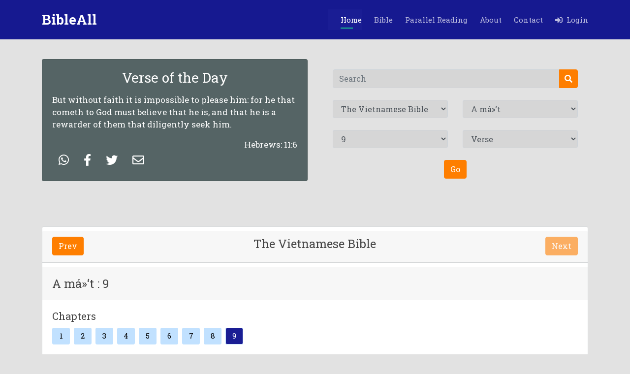

--- FILE ---
content_type: text/html; charset=UTF-8
request_url: https://bibleall.net/index.php?version=38&book_num=30&chapter=9&verse=
body_size: 169731
content:
<!DOCTYPE html>
<html lang="en" xmlns="http://www.w3.org/1999/xhtml">

<head>
      
    <meta http-equiv="Content-Type" content="text/html; charset=utf-8">
    <meta http-equiv="X-UA-Compatible" content="IE=edge,chrome=1"/>
    <meta content="width=device-width, initial-scale=1.0" name="viewport">
    <title> BibleAll  | The Vietnamese Bible | A má»‘t | 9 </title>
    <link rel="canonical" href="https://bibleall.net/index.php?version=38&book_num=30&chapter=9&verse=" />
    
    <meta name="title" content="BibleAll  | The Vietnamese Bible | A má»‘t | 9">
    <meta name="description" content="BibleAll The Vietnamese Bible A má»‘t.A má»‘t 9. Ta tháº¥y ChÃºa Ä‘á»©ng gáº§n bÃ n-thá» vÃ  phÃ¡n ráº±ng: HÃ£y Ä‘Ã¡nh cÃ¡c Ä‘áº§u cá»™t, háº§u cho nhá»¯ng ngáº¡ch cá»­a bá»‹ rÃºng-Ä‘á»™ng; hÃ£y Ä‘áº­p bá»ƒ ra trÃªn Ä‘áº§u háº¿t tháº£y chÃºng nÃ³! Káº» nÃ o sÃ³t láº¡i trong chÃºng nÃ³ thÃ¬ ta sáº½ giáº¿t báº±ng gÆ°Æ¡m, khÃ´ng má»™t ngÆ°á»i nÃ o trá»‘n Ä‘Æ°á»£c, khÃ´ng má»™t ngÆ°á»i nÃ o lÃ¡nh khá»i."/>
    <meta name="keywords" content="Bibleall, The Vietnamese Bible,A má»‘t, Book of A má»‘t, A má»‘t 9,9, read,bible, books, all languages,books of the bible,parallel reading,all versions">
    
    <!-- Facebook Meta Tags -->
    <meta property="og:url" content="https://www.bibleall.net/">
    <meta property="og:type" content="website">
    <meta property="og:title" content="BibleALL - Multi Bible Version">
    <meta property="og:description" content="Read the Bible wherever you go">
    <meta property="og:image" content="https://s3-us-west-2.amazonaws.com/skygear-cloud-asset/appsite/ef7c3b26-9dfc-4696-8574-a26ab34108ca-1.png">
    <meta property="og:locale" content="en_US"/>
    
    <!-- Twitter Meta Tags -->
    <meta name="twitter:card" content="summary_large_image">
    <meta property="twitter:domain" content="bibleall.net">
    <meta property="twitter:url" content="https://www.bibleall.net/index.php">
    <meta name="twitter:title" content="BibleALL - Multi Bible Version">
    <meta name="twitter:description" content="Read the Bible wherever you go">
    <meta name="twitter:image" content="https://s3-us-west-2.amazonaws.com/skygear-cloud-asset/appsite/ef7c3b26-9dfc-4696-8574-a26ab34108ca-1.png">

    <meta name="apple-itunes-app" content="app-id=1293315520" />
    <meta name="google-play-app" content="app-id=com.bibleall.nivbible.audio.kjv.englishbible.catholicbible.christian.bibleverses.church.allbible" />
    
    <meta http-equiv="Cache-Control" content="no-cache, no-store, must-revalidate" />
    <meta http-equiv="Pragma" content="no-cache" />
    <meta http-equiv="Expires" content="0" />
    
    <!-- Favicons -->
  <link href="site_assets/img/favicon.png" rel="icon">
  <link href="site_assets/img/favicon.png" rel="apple-touch-icon" >
  <!--<link href="site_assets/img/apple-touch-icon.png" rel="apple-touch-icon">-->

  <!-- Google Fonts -->
  <!--<link href="https://fonts.googleapis.com/css?family=Open+Sans:300,300i,400,400i,600,600i,700,700i|Montserrat:300,300i,400,400i,500,500i,600,600i,700,700i|Poppins:300,300i,400,400i,500,500i,600,600i,700,700i" rel="stylesheet">-->
  <link href="https://fonts.googleapis.com/css?family=Roboto+Slab:300,300i,400,400i,600,600i,700,700i" rel="stylesheet">

    <!--<link rel="stylesheet" href="https://cdnjs.cloudflare.com/ajax/libs/font-awesome/4.7.0/css/font-awesome.min.css">-->
    
    <link rel="stylesheet" href="https://cdnjs.cloudflare.com/ajax/libs/font-awesome/5.15.2/css/all.min.css" />
    <!--<link href="site_assets/fonts/GillSans-Light/GillSans-Light.ttf" rel="stylesheet">    -->
    <!--<link href="site_assets/fonts/EuphemiaUCAS/Euphemia_UCAS_Bold.ttf" rel="stylesheet">    -->
    
  <!-- Vendor CSS Files -->
  <link href="site_assets/vendor/bootstrap/css/bootstrap.min.css" rel="stylesheet">
  <link href="site_assets/vendor/icofont/icofont.min.css" rel="stylesheet">
  <link href="site_assets/vendor/boxicons/css/boxicons.min.css" rel="stylesheet">
  <link href="site_assets/vendor/venobox/venobox.css" rel="stylesheet">
  <!--<link href="site_assets/vendor/remixicon/remixicon.css" rel="stylesheet">-->
  <!--<link href="site_assets/vendor/owl.carousel/assets/owl.carousel.min.css" rel="stylesheet">-->
  <!--<link href="site_assets/vendor/aos/aos.css" rel="stylesheet">-->

  <!-- Main CSS File -->
  <link href="site_assets/css/style.css" rel="stylesheet">
  
  <!-- Custom CSS File -->
  <link href="site_assets/custom_style.css" rel="stylesheet">
  <!--<link href="site_assets/custom_util.css" rel="stylesheet">-->

    <link href="site_assets/custom_style.css" rel="stylesheet">
    <!--<link href="site_assets/audio/dist/calamansi.min.css" rel="stylesheet">-->
    
    <link href="site_assets/audio2/audio.css" rel="stylesheet">
  
</head>




<body class="body_background_color " >

  <!-- ======= Header start ======= -->
      
    <header id="header" class="fixed-top d-flex align-items-center">
    <div class="container d-flex align-items-center">

      <div class="logo mr-auto">
          
        <h1 class="text-light">
            <a href="index.php">
            <!--<img src="site_assets/img/LOGO 2.png" alt="" class="img-fluid">-->
        <span>BibleAll</span>
        </a>
        </h1>
        <!-- Uncomment below if you prefer to use an image logo -->
         
      </div>

      <nav class="nav-menu d-none d-lg-block">
        <ul>
            
          <li class="active"><a href="index.php">Home</a></li>
          
          <li class="" ><a href="bible.php"> Bible</a></li>
          <!--<li class="drop-down" ><a href=""> Wallpaper</a>-->
          <!--  <ul>-->
          <!--    <li class="drop-down"><a href="#">Quotes</a>-->
                <!--<ul>-->
                <!--  <li><a href="#">Deep Drop Down 1</a></li>-->
                <!--  <li><a href="#">Deep Drop Down 2</a></li>-->
                <!--  <li><a href="#">Deep Drop Down 3</a></li>-->
                <!--</ul>-->
          <!--    </li>-->
          <!--    <li class="drop-down"><a href="#">Videos</a>-->
                <!--<ul>-->
                <!--  <li><a href="#">Deep Drop Down 1</a></li>-->
                <!--  <li><a href="#">Deep Drop Down 2</a></li>-->
                <!--</ul>-->
          <!--    </li>-->
          <!--  </ul>-->
          <!--</li>-->
          
          <!--<li class=""><a href="">Mobile Apps</a></li>-->
          <li class=""><a href="parallel_reading.php">Parallel Reading</a></li>
          <!--<li class=""><a href="parallel_reading.php">Quotes</a></li>-->
          <li class=""><a href="about.php">About</a></li>
          <li class=""><a href="contact.php">Contact</a></li>
          
          <!--<li class="-->
                    <!--" style="margin:-3px 0px 0px 10px;">-->
              <!--<form method="GET">-->
              <!--      <div class="input-group p-2">-->
              <!--          <input type="text" class="form-control search_box_header" style="padding-inline-start: 10px;"-->
              <!--          placeholder="Search" name="sq" value="">-->
              <!--          <div class="input-group-append">-->
              <!--            <button class="btn btn_custom_header" type="submit">-->
              <!--              <i class="fa fa-search"></i>-->
              <!--            </button>-->
              <!--          </div>-->
              <!--    </div>-->
              <!--</form>-->
                 <!--<a href=""><i class="fa fa-search"></i> Search </a>-->
            
          
                              <li for="login_dropdown" class=""> 
                    <a href="" id="login_trigger_btn">
                        <i class="fas fa-sign-in-alt"></i>&nbsp;&nbsp;Login </a>
                </li>
                        
          

        </ul>
      </nav>

    </div>
    
  </header>
    <!-- ======= Header end ======= -->

    <main id="main">

    <!-- ======= Breadcrumbs Section ======= -->
    <section class="breadcrumbs body_background_color" style="margin-top:4rem">
      <div class="container">

        <div class="d-flex justify-content-between align-items-center">
          <!--<h2>Inner Page</h2>-->
          <!--<ol>-->
          <!--  <li><a href="index.html">Home</a></li>-->
          <!--  <li>Inner Page</li>-->
          <!--</ol>-->
        </div>

      </div>
    </section>
    <!-- End Breadcrumbs Section -->

    <section class="inner-page" style="padding:1rem">
      <div class="container">
          <div class="row ">
            <div class="col-md-6 col-sm-6">
                  <!--<div class="row">-->
                      
                          <div class="card" style="background-color:#556465;color:white">
                              <div class="card-body">
                                                                    
                    
                                <h3 class="card-title text-center mb-3">Verse of the Day</h3>
                                <!--<h6 class="card-subtitle mb-2 text-muted">Card subtitle</h6>-->
                                <p class="card-text">
                                    But without faith it is impossible to please him: for he that cometh to God must believe that he is, and that he is a rewarder of them that diligently seek him.                                </p>
                                <!--<br>-->
                                <p class="card-text text-right" style="margin-bottom:unset"> Hebrews: 11:6 </p>
                                <p class="card-text text-left" >
                                    
                                                                        
                                    <!--<a href="https://web.whatsapp.com/send?text=www.google.com" data-action="share/whatsapp/share">Share via Whatsapp web</a>-->
                                    
                                    <a class="btn" href="https://web.whatsapp.com/send?text=https://bibleall.net/index.php?version=38&book_num=30&chapter=9&verse=%0AHebrews : 11 : 6 But without faith it is impossible to please him: for he that cometh to God must believe that he is, and that he is a rewarder of them that diligently seek him." target='_blank'> 
                            			<span class="btn-label just-icon wp_h" style="color:white;"><i style="font-size: 1.5rem;"  class="fab fa-whatsapp"></i></span> 
                            		</a>
                            		
                                    <a class="btn" href="https://www.facebook.com/sharer/sharer.php?u=https://bibleall.net/index.php?version=38&book_num=30&chapter=9&verse=&quote=Hebrews : 11:6  But without faith it is impossible to please him: for he that cometh to God must believe that he is, and that he is a rewarder of them that diligently seek him.&picture=http://bibleall.net/site_assets/img/favicon.png&title=BibleAll Home&description=Bibleall is an open and royalty free webpage, which aims to make the Word of God - the Bible - available to as many people as possible, through a means that is simple, up-to-date and cheap to reproduce and use." target='_blank'> 
                            			<span class="btn-label just-icon fb_h" style="color:white;"><i style="font-size: 1.5rem;" class="fab fa-facebook-f"></i> </span>
                            		</a>
                            		<a class="btn" rel="publisher" href="https://twitter.com/intent/tweet?url=https://bibleall.net/index.php?version=38&book_num=30&chapter=9&verse=&text=Hebrews : 11 : 6  But without faith it is impossible to please him: for he that cometh to God must believe that he is, and that he is a rewarder of them that diligently seek him." target='_blank'> 
                            			<span class="btn-label just-icon tw_h" style="color:white;"><i style="font-size: 1.5rem;"  class="fab fa-twitter"></i> </span> 
                            		</a>
                            		<a class="btn" rel="publisher" href="mailto:?subject=Hebrews : 11 : 6&body=https://bibleall.net/index.php?version=38&book_num=30&chapter=9&verse= Hebrews : 11 : 6 But without faith it is impossible to please him: for he that cometh to God must believe that he is, and that he is a rewarder of them that diligently seek him." target='_blank'> 
                            			<span class="btn-label just-icon en_h" style="color:white;"><i style="font-size: 1.5rem;"  class="far fa-envelope"></i></span> 
                            		</a>
                                </p>
                              </div>
                            
              
                        </div>
        			<!--</div>-->
                </div>
            <div class="col-md-6 col-sm-6" >
                    <div class="row">
        				<div class="col-md-12">
        					<div class="card form_card" style="padding-top: 0px";>
        						<div class="card-body text-center">
        							<form action="search.php" method="GET">
        							    <div class="row"> 
        							           <div class="col-md-12">
        							                <input type="hidden" name="version" value="1">
                                                <div class="input-group">
                                                    <input type="text" class="form-control" placeholder="Search" id="search_input" name="search"  value="" required>
                                                    <div class="input-group-append">
                                                      <button class="btn btn_custom" type="submit" name="search_btn">
                                                        <i class="fa fa-search"></i>
                                                      </button>
                                                    </div>
                                              </div>
                                            </div>
        							    </div>
    							     </form>
    							    <form action="" method="GET">
        							    <br>
        							    <div class="row"> 
            							    <div class="col-md-6">
                                                <div class="form-group">
                                                  <select class="form-control" id="version" name="version" onChange=setvalue_booknum(this.value)>
                                                      <!--<option value=''>Select Version</option>-->
                                                                                                              	<option value="1" >King James Versions</option>
                                                                                                                    	<option value="5" >Tamil Bible</option>
                                                                                                                    	<option value="6" >Alkitab Bible </option>
                                                                                                                    	<option value="7" >American Standard Version</option>
                                                                                                                    	<option value="8" >Bible Latinoamericana Spanish </option>
                                                                                                                    	<option value="9" >Biblia Ave Maria</option>
                                                                                                                    	<option value="10" >Biblia Cornilescu RomÃ¢nÄƒ </option>
                                                                                                                    	<option value="11" >Biblia Cristiana en Espaà¸„ol</option>
                                                                                                                    	<option value="12" >Bà¸blia da Mulher Catà¸‚lica</option>
                                                                                                                    	<option value="13" >Elberfelder Bible</option>
                                                                                                                    	<option value="14" >Hebrew Bible (Tanakh)</option>
                                                                                                                    	<option value="15" >Hindi Bible</option>
                                                                                                                    	<option value="16" >Holy Bible in Arabic</option>
                                                                                                                    	<option value="17" >Holy Bible KJV Apocrypha</option>
                                                                                                                    	<option value="18" >Italian Riveduta Bible</option>
                                                                                                                    	<option value="22" >La Bible Palore Vivante</option>
                                                                                                                    	<option value="23" >La Bible Darby Francis</option>
                                                                                                                    	<option value="24" >La Biblia Moderna en Espaà¸„ol</option>
                                                                                                                    	<option value="25" >La Biblia NTV en Espaà¸„ol</option>
                                                                                                                    	<option value="26" >Magandang Balita Biblia libre</option>
                                                                                                                    	<option value="27" >Malayalam Bible</option>
                                                                                                                    	<option value="28" >Marathi Bible</option>
                                                                                                                    	<option value="30" >Tagalog Bible</option>
                                                                                                                    	<option value="33" >Telugu Bible</option>
                                                                                                                    	<option value="34" >The Holy Bible in Spanish</option>
                                                                                                                    	<option value="35" >The Holy Bible RSV</option>
                                                                                                                    	<option value="38" selected>The Vietnamese Bible</option>
                                                                                                                    	<option value="39" >Urdu Bible </option>
                                                                                                                    	<option value="40" >Zulu Bible Offline</option>
                                                                                                                    	<option value="41" >Ð‘Ð¸Ð±Ð»Ð¸Ñ. Ð¡Ð¸Ð½Ð¾Ð´Ð°Ð»ÑŒÐ½Ñ‹Ð¹ Ð¿ÐµÑ€ÐµÐ²Ð¾Ð´</option>
                                                                                                                    	<option value="43" >Punjabi Bible</option>
                                                                                                                    	<option value="44" >Korean Bible</option>
                                                                                                              </select>
                                                </div>
                                            </div>
                                             <div class="col-md-6">
                                                <div class="form-group">
                                                                                            					    <input type="hidden" id="hdn_version" value="38">
                                        					    <input type="hidden" id="hdn_book_num" value="30">
                                        					                                                      <select class="form-control" id="book_num"  name="book_num" onChange=setvalue_Chapter(this.value,'')>
                                                      <option value=''>Select Book Name</option>
                                                                                               				                                                                                                                                                                                            <option value="1" 
                                                                    >
                                                                    SÃ¡ng tháº¿ KÃ½                                                                </option>
                                                                                                                                                                                            <option value="2" 
                                                                    >
                                                                    Xuáº¥t ÃŠ dÃ­p tÃ´ KÃ½                                                                </option>
                                                                                                                                                                                            <option value="3" 
                                                                    >
                                                                    LÃª vi KÃ½                                                                </option>
                                                                                                                                                                                            <option value="4" 
                                                                    >
                                                                    DÃ¢n sá»‘ KÃ½                                                                </option>
                                                                                                                                                                                            <option value="5" 
                                                                    >
                                                                    Phá»¥c truyá»n Luáº­t lá»‡ KÃ½                                                                </option>
                                                                                                                                                                                            <option value="6" 
                                                                    >
                                                                    GiÃ´ suÃª                                                                </option>
                                                                                                                                                                                            <option value="8" 
                                                                    >
                                                                    Ru tÆ¡                                                                </option>
                                                                                                                                                                                            <option value="9" 
                                                                    >
                                                                    1 Sa mu Ãªn                                                                </option>
                                                                                                                                                                                            <option value="10" 
                                                                    >
                                                                    2 Sa mu Ãªn                                                                </option>
                                                                                                                                                                                            <option value="11" 
                                                                    >
                                                                    1 CÃ¡c Vua                                                                </option>
                                                                                                                                                                                            <option value="12" 
                                                                    >
                                                                    2 CÃ¡c Vua                                                                </option>
                                                                                                                                                                                            <option value="13" 
                                                                    >
                                                                    1 Sá»­ kÃ½                                                                </option>
                                                                                                                                                                                            <option value="14" 
                                                                    >
                                                                    2 Sá»­ kÃ½                                                                </option>
                                                                                                                                                                                            <option value="15" 
                                                                    >
                                                                    ÃŠ xÆ¡ ra                                                                </option>
                                                                                                                                                                                            <option value="16" 
                                                                    >
                                                                    NÃª hÃª mi                                                                </option>
                                                                                                                                                                                            <option value="17" 
                                                                    >
                                                                    ÃŠ xÆ¡ tÃª                                                                </option>
                                                                                                                                                                                            <option value="18" 
                                                                    >
                                                                    GiÃ³p                                                                </option>
                                                                                                                                                                                            <option value="19" 
                                                                    >
                                                                    Thi thiÃªn                                                                </option>
                                                                                                                                                                                            <option value="20" 
                                                                    >
                                                                    ChÃ¢m ngÃ´n                                                                </option>
                                                                                                                                                                                            <option value="21" 
                                                                    >
                                                                    Truyá»n Ä‘áº¡o                                                                </option>
                                                                                                                                                                                            <option value="22" 
                                                                    >
                                                                    NhÃ£ ca                                                                </option>
                                                                                                                                                                                            <option value="23" 
                                                                    >
                                                                    ÃŠ sai                                                                </option>
                                                                                                                                                                                            <option value="24" 
                                                                    >
                                                                    GiÃª rÃª mi                                                                </option>
                                                                                                                                                                                            <option value="25" 
                                                                    >
                                                                    Ca thÆ°Æ¡ng                                                                </option>
                                                                                                                                                                                            <option value="26" 
                                                                    >
                                                                    ÃŠ xÃª chi Ãªn                                                                </option>
                                                                                                                                                                                            <option value="27" 
                                                                    >
                                                                    Äa ni Ãªn                                                                </option>
                                                                                                                                                                                            <option value="28" 
                                                                    >
                                                                    Ã” sÃª                                                                </option>
                                                                                                                                                                                            <option value="29" 
                                                                    >
                                                                    GiÃ´ Ãªn                                                                </option>
                                                                                                                                                                                            <option value="30" 
                                                                    selected>
                                                                    A má»‘t                                                                </option>
                                                                                                                                                                                            <option value="31" 
                                                                    >
                                                                    Ãp Ä‘ia                                                                </option>
                                                                                                                                                                                            <option value="32" 
                                                                    >
                                                                    GiÃ´ na                                                                </option>
                                                                                                                                                                                            <option value="33" 
                                                                    >
                                                                    Mi chÃª                                                                </option>
                                                                                                                                                                                            <option value="34" 
                                                                    >
                                                                    Na hum                                                                </option>
                                                                                                                                                                                            <option value="35" 
                                                                    >
                                                                    Ha ba cÃºc                                                                </option>
                                                                                                                                                                                            <option value="36" 
                                                                    >
                                                                    SÃ´ phÃ´ ni                                                                </option>
                                                                                                                                                                                            <option value="37" 
                                                                    >
                                                                    A ghÃª                                                                </option>
                                                                                                                                                                                            <option value="38" 
                                                                    >
                                                                    Xa cha ri                                                                </option>
                                                                                                                                                                                            <option value="39" 
                                                                    >
                                                                    Ma la chi                                                                </option>
                                                                                                                                                                                            <option value="40" 
                                                                    >
                                                                    Ma thi Æ¡                                                                </option>
                                                                                                                                                                                            <option value="41" 
                                                                    >
                                                                    MÃ¡c                                                                </option>
                                                                                                                                                                                            <option value="42" 
                                                                    >
                                                                    Lu ca                                                                </option>
                                                                                                                                                                                            <option value="43" 
                                                                    >
                                                                    GiÄƒng                                                                </option>
                                                                                                                                                                                            <option value="44" 
                                                                    >
                                                                    CÃ´ng vá»¥ cÃ¡c Sá»© Ä‘á»“                                                                </option>
                                                                                                                                                                                            <option value="45" 
                                                                    >
                                                                    RÃ´ ma                                                                </option>
                                                                                                                                                                                            <option value="46" 
                                                                    >
                                                                    1 CÃ´ rinh tÃ´                                                                </option>
                                                                                                                                                                                            <option value="47" 
                                                                    >
                                                                    2 CÃ´ rinh tÃ´                                                                </option>
                                                                                                                                                                                            <option value="48" 
                                                                    >
                                                                    Ga la ti                                                                </option>
                                                                                                                                                                                            <option value="49" 
                                                                    >
                                                                    ÃŠ phÃª sÃ´                                                                </option>
                                                                                                                                                                                            <option value="50" 
                                                                    >
                                                                    Phi lÃ­p                                                                </option>
                                                                                                                                                                                            <option value="51" 
                                                                    >
                                                                    CÃ´ lÃ´ se                                                                </option>
                                                                                                                                                                                            <option value="52" 
                                                                    >
                                                                    1 TÃª sa lÃ´ ni ca                                                                </option>
                                                                                                                                                                                            <option value="53" 
                                                                    >
                                                                    2 TÃª sa lÃ´ ni ca                                                                </option>
                                                                                                                                                                                            <option value="54" 
                                                                    >
                                                                    1 Ti mÃ´ thÃª                                                                </option>
                                                                                                                                                                                            <option value="55" 
                                                                    >
                                                                    2 Ti mÃ´ thÃª                                                                </option>
                                                                                                                                                                                            <option value="56" 
                                                                    >
                                                                    TÃ­t                                                                </option>
                                                                                                                                                                                            <option value="57" 
                                                                    >
                                                                    Phi lÃª mÃ´n                                                                </option>
                                                                                                                                                                                            <option value="58" 
                                                                    >
                                                                    HÃª bÆ¡ rÆ¡                                                                </option>
                                                                                                                                                                                            <option value="59" 
                                                                    >
                                                                    Gia cÆ¡                                                                </option>
                                                                                                                                                                                            <option value="60" 
                                                                    >
                                                                    1 Phi e rÆ¡                                                                </option>
                                                                                                                                                                                            <option value="61" 
                                                                    >
                                                                    2 Phi e rÆ¡                                                                </option>
                                                                                                                                                                                            <option value="62" 
                                                                    >
                                                                    1 GiÄƒng                                                                </option>
                                                                                                                                                                                            <option value="63" 
                                                                    >
                                                                    2 GiÄƒng                                                                </option>
                                                                                                                                                                                            <option value="64" 
                                                                    >
                                                                    3 GiÄƒng                                                                </option>
                                                                                                                                                                                            <option value="65" 
                                                                    >
                                                                    Giu Ä‘e                                                                </option>
                                                                                                                                                                                            <option value="66" 
                                                                    >
                                                                    Kháº£i huyá»n                                                                </option>
                                                                                                                                                                      </select>
                                                  
                                                </div>
                                            </div>
                                            
                                         </div>
                                         <br>
                                          <div class="row"> 
                                           
                                            
                                            <div class="col-md-6">
                                                <div class="form-group">
                                                                                             					    <input type="hidden" id="hdn_chapter" value="9">
                                        					                                                      <select class="form-control" id="chapter"  name="chapter" onChange=setvalue_verse(this.value,'') >
                                                      <option value=''>Chapter</option>
                                                     
                                                  </select>
                                                </div>
                                            </div>
                                            <div class="col-md-6">
                                                <div class="form-group">
                                                                                             					    <input type="hidden" id="hdn_verse" value="">
                                        					                                                      <select class="form-control" id="verse"  name="verse">
                                                      <option value=''>Verse</option>
                                                  </select>
                                                </div>
                                            </div>
                                          
                                         </div>
                                         <br>
                                         <div class="row"> 
                                            <div class="col-md-6 ml-auto mr-auto">
                                                <div class="form-group text-center">
                                                  <button type="submit" class="btn btn_custom" > Go </button>
                                                </div>
                                            </div>
                                         </div>
                                    </form>
                                </div>
        					</div>
        				</div>
        			</div>
                </div>
            
        </div>
        
      </div>
    </section>
    
    <input type="hidden" id="session_user_id" value="">
    <input type="hidden" id="cookie_user_id" value="">
    
    
  </main>
  
  
  
    <main id="">
  
    
                    					
            					<div id="load_verse_Data">
                					 <section id="features" class="features">
                                      <div class="container">
                                        <div class="row">
                                            <div class="col-md-12">
                                                <div class="card" style="border: 1px solid #6c757d42;">
                                                    
                                                            					                            <div class="card-header mt-2 " style="border-bottom: 1px solid #6c757d42;">
                                                        
                                                            <h4 class="card-title text-center">
                                                                <div class="btn-group float-left">
                                                                    <a href="javascript:getSearchResult(38,30,8);" style="9" class="n_p_btn_custom btn btn-default">Prev</a>
                                                                </div>
                                                                
                                                                 The Vietnamese Bible                                                                
                                                                <div class="btn-group float-right">
                                                                  <a href="javascript:getSearchResult(38,30,9);" style="opacity: .6;cursor: no-drop;" class="n_p_btn_custom btn btn-default">Next</a>
                                                                </div>
                                                            </h4>
                                                            <div class="clearfix"></div>
                                                             
                                                        </div>
                                                        
                                                            <div class="card-header mt-2 " style="border-bottom: 1px white;">
                                                                    
                                                                  <h4 class="card-title text-center">
                                                                    <div class=" float-left">
                                                                        <input type="hidden" id="book_name_popup" value="A má»‘t" >
                                                                        <h4 id="book_info" style="padding-top: 8px;margin-right: 13px;">
                                                                        A má»‘t : 9                                                                        </h4>
                                                                    </div>
                                                                    
                                                                                                                                        
                                                                    
                                                                  </h4>

                                                            </div>
                                                            <div id="audio_Collapsible" class="collapse hide card-header custom_collapse_aero" style="border-bottom: 1px white;padding: 0rem 2rem 0rem 35rem;;">
                                                                
                                                                  <div class="card-body triangle triangle-down" 
                                                                  style="box-shadow: 1px 1px 0px 2px #c1e1ff;padding: 0rem 3rem 0rem 3rem;;background-color: #c1e1ff;">
                                                                     
                                                                    
                                                                     <div class="player">
                                                                            <div class="details">
                                                                              
                                                                              <!--<div class="track-art"></div>-->
                                                                              <div class="track-name">Track Name</div>
                                                                              <!--<div class="now-playing mt-1">PLAYING x OF y</div>-->
                                                                              <!--<div class="track-artist">Track Artist</div>-->
                                                                            </div>
                                                                            <div class="buttons">
                                                                              <div class="prev-track" 
                                                                              onclick="javascript:getSearchResult(38,30,8,'audio');" style="9"
                                                                              
                                                                              ><i class="fa fa-step-backward fa-1x"></i></div>
                                                                              <div class="playpause-track" onclick="playpauseTrack()"><i class="fa fa-play-circle fa-2x"></i></div>
                                                                              <div class="next-track" 
                                                                              onclick="javascript:getSearchResult(38,30,9,'audio');" style="opacity: .6;cursor: no-drop;"
                                                                              ><i class="fa fa-step-forward fa-1x"></i></div>
                                                                            </div>
                                                                            <div class="slider_container">
                                                                              <div class="current-time">00:00</div>
                                                                              <input type="range" min="1" max="100" value="0" class="seek_slider" onchange="seekTo()">
                                                                              <div class="total-duration">00:00</div>
                                                                            </div>
                                                                            <div class="slider_container">
                                                                              <i class="fa fa-volume-down"></i>
                                                                              <input type="range" min="1" max="100" value="99" class="volume_slider" onchange="setVolume()">
                                                                              <i class="fa fa-volume-up"></i>
                                                                            </div>
                                                                          </div>
                                                                     
                                                                </div>

                                                            </div>
                                                            
                                                            <div class="card-body">
                                                                <!--<div class="mb-5">-->
                                                                        
                                                                <!--        <div class="float-right" style="font-size: 24px;">-->
                                                                <!--            <i class="fa fa-play-circle" aria-hidden="true"></i>-->
                                                                <!--        </div>-->
                                                                    
                                                                <!--        <h5 class="float-left">Book Name</h5>-->
                                                                    
                                                                <!--</div>-->
                                                                
                                                                 <div class="mb-2">
                                                                   <h5>Chapters</h5>
                                                                </div>
                                                                
                                                                <div class="pagination">
                                                                  <a href="javascript:getSearchResult(38,30,1);">1</a>                                                                	    
                                                                    <a href="javascript:getSearchResult(38,30,2);">2</a>                                                                	    
                                                                    <a href="javascript:getSearchResult(38,30,3);">3</a>                                                                	    
                                                                    <a href="javascript:getSearchResult(38,30,4);">4</a>                                                                	    
                                                                    <a href="javascript:getSearchResult(38,30,5);">5</a>                                                                	    
                                                                    <a href="javascript:getSearchResult(38,30,6);">6</a>                                                                	    
                                                                    <a href="javascript:getSearchResult(38,30,7);">7</a>                                                                	    
                                                                    <a href="javascript:getSearchResult(38,30,8);">8</a>                                                                	    
                                                                    <a style="color:white;background-color:#1a1d94" href="javascript:getSearchResult(38,30,9);">9</a>                                                                	    
                                                                                                                                    </div>
                                                    
                                                                <div class="pagination">
                                                                    <ol style="list-style-type: decimal; padding: unset;">
                                                                        <input type="hidden" id="bm_version" value="38">
                                                        			    <input type="hidden" id="bm_book_num" value="30">
                                                        			    <input type="hidden"  id="bm_chapter" value="9">
                                                        			    <input type="hidden"  id="bm_chapter_count" value="9">
                                                        			    
                                                                                                                                    			    
                                                                        	<div class="card mt-3 mb-2 card_zoom_eff border-clr modal_trigger" style="">
                                                                                <div class="card-body">
                                                                                        <div class="row" style="flex-wrap: unset;">
                                                                                            <div class="ml-2 mr-2">
                                                                                                                                                                                            </div>
                                                                                            <div class="verse_hightlight_color" data-hl_color=""
                                                                                            style="margin-left: 1.2rem!important;">
                                                                                                <li value="1" data-verseid="1"> 
                                                                                                    Ta tháº¥y ChÃºa Ä‘á»©ng gáº§n bÃ n-thá» vÃ  phÃ¡n ráº±ng: HÃ£y Ä‘Ã¡nh cÃ¡c Ä‘áº§u cá»™t, háº§u cho nhá»¯ng ngáº¡ch cá»­a bá»‹ rÃºng-Ä‘á»™ng; hÃ£y Ä‘áº­p bá»ƒ ra trÃªn Ä‘áº§u háº¿t tháº£y chÃºng nÃ³! Káº» nÃ o sÃ³t láº¡i trong chÃºng nÃ³ thÃ¬ ta sáº½ giáº¿t báº±ng gÆ°Æ¡m, khÃ´ng má»™t ngÆ°á»i nÃ o trá»‘n Ä‘Æ°á»£c, khÃ´ng má»™t ngÆ°á»i nÃ o lÃ¡nh khá»i.                                                                                                </li>
                                                                                            </div>
                                                                                        </div>
                                                                                        
                                                                                    
                                                                                </div>
                                                                            </div>
                                                            				                                                            			    
                                                                        	<div class="card mt-3 mb-2 card_zoom_eff border-clr modal_trigger" style="">
                                                                                <div class="card-body">
                                                                                        <div class="row" style="flex-wrap: unset;">
                                                                                            <div class="ml-2 mr-2">
                                                                                                                                                                                            </div>
                                                                                            <div class="verse_hightlight_color" data-hl_color=""
                                                                                            style="margin-left: 1.2rem!important;">
                                                                                                <li value="2" data-verseid="2"> 
                                                                                                    Dáº§u chÃºng nÃ³ Ä‘Ã o Ä‘áº¿n Ã‚m-phá»§, tay ta cÅ©ng sáº½ mÃ³c chÃºng nÃ³ ra; dáº§u chÃºng nÃ³ trÃ¨o lÃªn trÃªn trá»i, ta cÅ©ng sáº½ lÃ m cho chÃºng nÃ³ tá»« Ä‘Ã³ xuá»‘ng.                                                                                                </li>
                                                                                            </div>
                                                                                        </div>
                                                                                        
                                                                                    
                                                                                </div>
                                                                            </div>
                                                            				                                                            			    
                                                                        	<div class="card mt-3 mb-2 card_zoom_eff border-clr modal_trigger" style="">
                                                                                <div class="card-body">
                                                                                        <div class="row" style="flex-wrap: unset;">
                                                                                            <div class="ml-2 mr-2">
                                                                                                                                                                                            </div>
                                                                                            <div class="verse_hightlight_color" data-hl_color=""
                                                                                            style="margin-left: 1.2rem!important;">
                                                                                                <li value="3" data-verseid="3"> 
                                                                                                    Dáº§u chÃºng nÃ³ áº©n mÃ¬nh nÆ¡i chÃ³t nÃºi Cáº¡t-mÃªn, ta cÅ©ng sáº½ Ä‘i tÃ¬m Ä‘áº·ng kÃ©o chÃºng nÃ³ ra; dáº§u chÃºng nÃ³ lÃ¡nh khuáº¥t máº¯t ta nÆ¡i Ä‘Ã¡y biá»ƒn, ta cÅ©ng sáº½ sai ráº¯n cáº¯n chÃºng nÃ³ táº¡i Ä‘Ã³.                                                                                                </li>
                                                                                            </div>
                                                                                        </div>
                                                                                        
                                                                                    
                                                                                </div>
                                                                            </div>
                                                            				                                                            			    
                                                                        	<div class="card mt-3 mb-2 card_zoom_eff border-clr modal_trigger" style="">
                                                                                <div class="card-body">
                                                                                        <div class="row" style="flex-wrap: unset;">
                                                                                            <div class="ml-2 mr-2">
                                                                                                                                                                                            </div>
                                                                                            <div class="verse_hightlight_color" data-hl_color=""
                                                                                            style="margin-left: 1.2rem!important;">
                                                                                                <li value="4" data-verseid="4"> 
                                                                                                    VÃ­ báº±ng chÃºng nÃ³ Ä‘i lÃ m phu-tÃ¹ trÆ°á»›c máº·t káº» thÃ¹-nghá»‹ch mÃ¬nh, á»Ÿ Ä‘Ã³ ta cÅ©ng sáº½ sai gÆ°Æ¡m giáº¿t chÃºng nÃ³ Ä‘i. Tháº­t, ta Ä‘á»ƒ máº¯t trÃªn chÃºng nÃ³ Ä‘áº·ng lÃ m há»a cho, cháº³ng pháº£i Ä‘á»ƒ lÃ m phÆ°á»›c cho.                                                                                                </li>
                                                                                            </div>
                                                                                        </div>
                                                                                        
                                                                                    
                                                                                </div>
                                                                            </div>
                                                            				                                                            			    
                                                                        	<div class="card mt-3 mb-2 card_zoom_eff border-clr modal_trigger" style="">
                                                                                <div class="card-body">
                                                                                        <div class="row" style="flex-wrap: unset;">
                                                                                            <div class="ml-2 mr-2">
                                                                                                                                                                                            </div>
                                                                                            <div class="verse_hightlight_color" data-hl_color=""
                                                                                            style="margin-left: 1.2rem!important;">
                                                                                                <li value="5" data-verseid="5"> 
                                                                                                    VÃ¬ ChÃºa, Äá»©c GiÃª-hÃ´-va váº¡n-quÃ¢n, lÃ  Äáº¥ng rá» Ä‘áº¿n Ä‘áº¥t thÃ¬ Ä‘áº¥t liá»n tan-cháº£y, háº¿t tháº£y dÃ¢n-cÆ° nÃ³ khÃ³c-than; trá»n cáº£ Ä‘áº¥t dáº­y lÃªn nhÆ° SÃ´ng cÃ¡i vÃ  lÃºn xuá»‘ng nhÆ° SÃ´ng cá»§a ÃŠâ€‘dÃ­p-tÃ´.                                                                                                </li>
                                                                                            </div>
                                                                                        </div>
                                                                                        
                                                                                    
                                                                                </div>
                                                                            </div>
                                                            				                                                            			    
                                                                        	<div class="card mt-3 mb-2 card_zoom_eff border-clr modal_trigger" style="">
                                                                                <div class="card-body">
                                                                                        <div class="row" style="flex-wrap: unset;">
                                                                                            <div class="ml-2 mr-2">
                                                                                                                                                                                            </div>
                                                                                            <div class="verse_hightlight_color" data-hl_color=""
                                                                                            style="margin-left: 1.2rem!important;">
                                                                                                <li value="6" data-verseid="6"> 
                                                                                                    ChÃºa Ä‘Ã£ xÃ¢y-dá»±ng cung-Ä‘á»n NgÃ i trong cÃ¡c tá»«ng trá»i, Ä‘Ã£ láº­p vÃ²ng-khung NgÃ i trÃªn Ä‘áº¥t. NgÃ i kÃªu-gá»i nÆ°á»›c biá»ƒn vÃ  Ä‘á»• ra trÃªn máº·t Ä‘áº¥t. Danh NgÃ i lÃ  Äá»©c GiÃª-hÃ´-va.                                                                                                </li>
                                                                                            </div>
                                                                                        </div>
                                                                                        
                                                                                    
                                                                                </div>
                                                                            </div>
                                                            				                                                            			    
                                                                        	<div class="card mt-3 mb-2 card_zoom_eff border-clr modal_trigger" style="">
                                                                                <div class="card-body">
                                                                                        <div class="row" style="flex-wrap: unset;">
                                                                                            <div class="ml-2 mr-2">
                                                                                                                                                                                            </div>
                                                                                            <div class="verse_hightlight_color" data-hl_color=""
                                                                                            style="margin-left: 1.2rem!important;">
                                                                                                <li value="7" data-verseid="7"> 
                                                                                                    Äá»©c GiÃª-hÃ´-va cÃ³ phÃ¡n: Há»¡i con-cÃ¡i Yâ€‘sÆ¡-ra-Ãªn, ta hÃ¡ cháº³ng coi cÃ¡c ngÆ°Æ¡i nhÆ° con-cÃ¡i cá»§a ÃŠâ€‘thi-Ã´-bi sao? Ta hÃ¡ cháº³ng tá»«ng Ä‘em Yâ€‘sÆ¡-ra-Ãªn ra khá»i Ä‘áº¥t ÃŠâ€‘dÃ­p-tÃ´, ngÆ°á»i Phi-li-tin khá»i CÃ¡p-tÃ´, vÃ  ngÆ°á»i Sy-ri khá»i Ki-rÆ¡, hay sao?                                                                                                </li>
                                                                                            </div>
                                                                                        </div>
                                                                                        
                                                                                    
                                                                                </div>
                                                                            </div>
                                                            				                                                            			    
                                                                        	<div class="card mt-3 mb-2 card_zoom_eff border-clr modal_trigger" style="">
                                                                                <div class="card-body">
                                                                                        <div class="row" style="flex-wrap: unset;">
                                                                                            <div class="ml-2 mr-2">
                                                                                                                                                                                            </div>
                                                                                            <div class="verse_hightlight_color" data-hl_color=""
                                                                                            style="margin-left: 1.2rem!important;">
                                                                                                <li value="8" data-verseid="8"> 
                                                                                                    Náº§y, con máº¯t ChÃºa GiÃª-hÃ´-va Ä‘á»ƒ trÃªn nÆ°á»›c cÃ³ tá»™i náº§y, vÃ  ta sáº½ há»§y-phÃ¡ nÃ³ khá»i máº·t Ä‘áº¥t; nhÆ°ng ta sáº½ khÃ´ng diá»‡t sáº¡ch nhÃ  Gia-cá»‘p, Äá»©c GiÃª-hÃ´-va phÃ¡n váº­y.                                                                                                </li>
                                                                                            </div>
                                                                                        </div>
                                                                                        
                                                                                    
                                                                                </div>
                                                                            </div>
                                                            				                                                            			    
                                                                        	<div class="card mt-3 mb-2 card_zoom_eff border-clr modal_trigger" style="">
                                                                                <div class="card-body">
                                                                                        <div class="row" style="flex-wrap: unset;">
                                                                                            <div class="ml-2 mr-2">
                                                                                                                                                                                            </div>
                                                                                            <div class="verse_hightlight_color" data-hl_color=""
                                                                                            style="margin-left: 1.2rem!important;">
                                                                                                <li value="9" data-verseid="9"> 
                                                                                                    VÃ¬ náº§y, ta sáº½ truyá»n lá»‹nh, vÃ  sáº½ ráº£i tan nhÃ  Yâ€‘sÆ¡-ra-Ãªn ra giá»¯a má»i dÃ¢n, nhÆ° lÃºa mÃ¬ bá»‹ ráº£i tan trong cÃ¡i sÃ ng, mÃ  khÃ´ng cÃ³ má»™t há»™t nÃ o rÆ¡i xuá»‘ng Ä‘áº¥t.                                                                                                </li>
                                                                                            </div>
                                                                                        </div>
                                                                                        
                                                                                    
                                                                                </div>
                                                                            </div>
                                                            				                                                            			    
                                                                        	<div class="card mt-3 mb-2 card_zoom_eff border-clr modal_trigger" style="">
                                                                                <div class="card-body">
                                                                                        <div class="row" style="flex-wrap: unset;">
                                                                                            <div class="ml-2 mr-2">
                                                                                                                                                                                            </div>
                                                                                            <div class="verse_hightlight_color" data-hl_color=""
                                                                                            style="margin-left: 1.2rem!important;">
                                                                                                <li value="10" data-verseid="10"> 
                                                                                                    Pháº£i, phÃ m nhá»¯ng káº» cÃ³ tá»™i trong dÃ¢n ta, phÃ m nhá»¯ng káº» nÃ³i ráº±ng: Hoáº¡n-náº¡n sáº½ khÃ´ng gáº§n chÃºng ta, cÅ©ng khÃ´ng ká»‹p Ä‘áº¿n chÃºng ta, ---_thÃ¬ chÃºng nÃ³ sáº½ cháº¿t bá»Ÿi gÆ°Æ¡m.                                                                                                </li>
                                                                                            </div>
                                                                                        </div>
                                                                                        
                                                                                    
                                                                                </div>
                                                                            </div>
                                                            				                                                            			    
                                                                        	<div class="card mt-3 mb-2 card_zoom_eff border-clr modal_trigger" style="">
                                                                                <div class="card-body">
                                                                                        <div class="row" style="flex-wrap: unset;">
                                                                                            <div class="ml-2 mr-2">
                                                                                                                                                                                            </div>
                                                                                            <div class="verse_hightlight_color" data-hl_color=""
                                                                                            style="margin-left: 1.2rem!important;">
                                                                                                <li value="11" data-verseid="11"> 
                                                                                                    Trong ngÃ y Ä‘Ã³, ta sáº½ dá»±ng láº¡i nhÃ -táº¡m cá»§a Äa-vÃ­t, lÃ  nhÃ  Ä‘Ã£ Ä‘á»•, vÃ  tu-bá»• láº¡i nhá»¯ng chá»— rÃ¡ch-nÃ¡t cá»§a nÃ³. Ta sáº½ dá»±ng láº¡i nhá»¯ng nÆ¡i Ä‘á»•-nÃ¡t vÃ  xÃ¢y nÃ³ láº¡i nhÆ° ngÃ y xÆ°a;                                                                                                </li>
                                                                                            </div>
                                                                                        </div>
                                                                                        
                                                                                    
                                                                                </div>
                                                                            </div>
                                                            				                                                            			    
                                                                        	<div class="card mt-3 mb-2 card_zoom_eff border-clr modal_trigger" style="">
                                                                                <div class="card-body">
                                                                                        <div class="row" style="flex-wrap: unset;">
                                                                                            <div class="ml-2 mr-2">
                                                                                                                                                                                            </div>
                                                                                            <div class="verse_hightlight_color" data-hl_color=""
                                                                                            style="margin-left: 1.2rem!important;">
                                                                                                <li value="12" data-verseid="12"> 
                                                                                                    Ä‘áº¿n ná»—i chÃºng nÃ³ sáº½ thÃ¢u Ä‘Æ°á»£c nhá»¯ng dÃ¢n sÃ³t cá»§a ÃŠâ€‘Ä‘Ã´m vÃ  háº¿t tháº£y cÃ¡c nÆ°á»›c Ä‘Æ°á»£c xÆ°ng bá»Ÿi danh ta, Äá»©c GiÃª-hÃ´-va lÃ  Äáº¥ng lÃ m trá»n má»i Ä‘iá»u áº¥y phÃ¡n váº­y.                                                                                                </li>
                                                                                            </div>
                                                                                        </div>
                                                                                        
                                                                                    
                                                                                </div>
                                                                            </div>
                                                            				                                                            			    
                                                                        	<div class="card mt-3 mb-2 card_zoom_eff border-clr modal_trigger" style="">
                                                                                <div class="card-body">
                                                                                        <div class="row" style="flex-wrap: unset;">
                                                                                            <div class="ml-2 mr-2">
                                                                                                                                                                                            </div>
                                                                                            <div class="verse_hightlight_color" data-hl_color=""
                                                                                            style="margin-left: 1.2rem!important;">
                                                                                                <li value="13" data-verseid="13"> 
                                                                                                    Äá»©c GiÃª-hÃ´-va phÃ¡n: Náº§y, nhá»¯ng ngÃ y Ä‘áº¿n, káº» cÃ y sáº½ theo ká»‹p káº» gáº·t, káº» Ä‘áº¡p nho theo ká»‹p káº» gieo giá»‘ng. CÃ¡c nÃºi sáº½ nhá» rÆ°á»£u ngá»t ra vÃ  má»i Ä‘á»“i sáº½ tan-cháº£y.                                                                                                </li>
                                                                                            </div>
                                                                                        </div>
                                                                                        
                                                                                    
                                                                                </div>
                                                                            </div>
                                                            				                                                            			    
                                                                        	<div class="card mt-3 mb-2 card_zoom_eff border-clr modal_trigger" style="">
                                                                                <div class="card-body">
                                                                                        <div class="row" style="flex-wrap: unset;">
                                                                                            <div class="ml-2 mr-2">
                                                                                                                                                                                            </div>
                                                                                            <div class="verse_hightlight_color" data-hl_color=""
                                                                                            style="margin-left: 1.2rem!important;">
                                                                                                <li value="14" data-verseid="14"> 
                                                                                                    Ta sáº½ Ä‘em phu-tÃ¹ cá»§a dÃ¢n Yâ€‘sÆ¡-ra-Ãªn ta trá»Ÿ vá»; chÃºng nÃ³ sáº½ láº­p láº¡i cÃ¡c thÃ nh bá»‹ phÃ¡, vÃ  á»Ÿ Ä‘Ã³. ChÃºng nÃ³ sáº½ trá»“ng vÆ°á»n nho vÃ  uá»‘ng rÆ°á»£u nÃ³, sáº½ cÃ y-cáº¥y vÆ°á»n mÃ¬nh vÃ  Äƒn trÃ¡i nÃ³.                                                                                                </li>
                                                                                            </div>
                                                                                        </div>
                                                                                        
                                                                                    
                                                                                </div>
                                                                            </div>
                                                            				                                                            			    
                                                                        	<div class="card mt-3 mb-2 card_zoom_eff border-clr modal_trigger" style="">
                                                                                <div class="card-body">
                                                                                        <div class="row" style="flex-wrap: unset;">
                                                                                            <div class="ml-2 mr-2">
                                                                                                                                                                                            </div>
                                                                                            <div class="verse_hightlight_color" data-hl_color=""
                                                                                            style="margin-left: 1.2rem!important;">
                                                                                                <li value="15" data-verseid="15"> 
                                                                                                    Ta sáº½ láº¡i trá»“ng chÃºng nÃ³ trÃªn Ä‘áº¥t chÃºng nÃ³, vÃ  chÃºng nÃ³ sáº½ khÃ´ng há» bá»‹ nhá»• khá»i Ä‘áº¥t mÃ¬nh mÃ  ta Ä‘Ã£ ban cho, Äá»©c GiÃª-hÃ´-va lÃ  Äá»©c ChÃºa Trá»i ngÆ°Æ¡i phÃ¡n váº­y.                                                                                                </li>
                                                                                            </div>
                                                                                        </div>
                                                                                        
                                                                                    
                                                                                </div>
                                                                            </div>
                                                            				                                                                    </ol>
                                                                </div>
                                            
                                                            </div>
                                                            
                                                            <div class="card-footer">
                                                                    
                                                               <h4 class="card-title text-center">
                                                                    <div class="btn-group float-left">
                                                                        <a href="javascript:getSearchResult(38,30,8);" style="9" class="n_p_btn_custom btn btn-default">Prev</a>
                                                                    </div>
                                                                    
                                                                     The Vietnamese Bible                                                                    
                                                                    <div class="btn-group float-right">
                                                                      <a href="javascript:getSearchResult(38,30,9);" style="opacity: .6;cursor: no-drop;" class="n_p_btn_custom btn btn-default">Next</a>
                                                                    </div>
                                                                </h4>
                                                                <div class="clearfix"></div>
                                                        
                                                        </div>
                                                            
                                                            
                                                                                                    	        
                                            	        
                                                    
                                                </div>
					
                                			</div>
                                        </div>
                                      </div>
                                    </section>
            					</div>
            					
            
                    
            
                
                    
    
   
    
  </main>
  
  <!-- End #main -->



<!-- Modal -->
<div class="modal fade" id="modal_verse" tabindex="-1" role="dialog" aria-labelledby="exampleModalLongTitle" aria-hidden="true">
  <div class="modal-dialog modal-lg" role="document">
    <div class="modal-content">
        
      <div class="modal-header">
        <h5 class="modal-title text-center" id="book_details"></h5>
        <button type="button" class="close" data-dismiss="modal" aria-label="Close">
          <span aria-hidden="true">&times;</span>
        </button>
      </div>
      
      <div class="modal-body">
          
          <div class="w-100" id="response_msg_verse_popup">
			 <div style="display:block" class="alert alert-dismissible">
                <button type="button" class="close" data-dismiss="alert">&times;</button>
            </div>
		</div>
		
          <div class="m-4">
              <div class="form-group">
												<!--<label class="form-label">Color Input</label>-->
				<div class="row gutters-xs">
					<div class="col-auto">
						<label class="colorinput">
							<input name="color" type="radio" value="black" class="colorinput-input">
							<span class="colorinput-color" id="highlight_black" style="background-color: black !important;"></span>
						</label>
					</div>
					<div class="col-auto">
						<label class="colorinput">
							<input name="color" type="radio" value="maroon" class="colorinput-input">
							<span class="colorinput-color" id="highlight_maroon" style="background-color: maroon !important;"></span>
						</label>
					</div>
					<div class="col-auto">
						<label class="colorinput">
							<input name="color" type="radio" value="red" class="colorinput-input">
							<span class="colorinput-color" id="highlight_red" style="background-color: red !important;"></span>
						</label>
					</div>
					<div class="col-auto">
						<label class="colorinput">
							<input name="color" type="radio" value="purple" class="colorinput-input">
							<span class="colorinput-color"  id="highlight_purple" style="background-color: purple !important;"></span>
						</label>
					</div>
					<div class="col-auto">
						<label class="colorinput">
							<input name="color" type="radio" value="blueviolet" class="colorinput-input">
							<span class="colorinput-color" id="highlight_blueviolet" style="background-color: blueviolet !important;"></span>
						</label>
					</div>
					<div class="col-auto">
						<label class="colorinput">
							<input name="color" type="radio" value="blue" class="colorinput-input">
							<span class="colorinput-color" id="highlight_blue" style="background-color: blue !important;"></span>
						</label>
					</div>
					<div class="col-auto">
						<label class="colorinput">
							<input name="color" type="radio" value="crimson" class="colorinput-input">
							<span class="colorinput-color" id="highlight_crimson" style="background-color: crimson !important;"></span>
						</label>
					</div>
					
					<div class="col-auto">
						<label class="colorinput">
							<input name="color" type="radio" value="brown" class="colorinput-input">
							<span class="colorinput-color" id="highlight_brown" style="background-color: brown !important;"></span>
						</label>
					</div>
					<div class="col-auto">
						<label class="colorinput">
							<input name="color" type="radio" value="green" class="colorinput-input">
							<span class="colorinput-color" id="highlight_green" style="background-color: green !important;"></span>
						</label>
					</div>
					<div class="col-auto">
						<label class="colorinput">
							<input name="color" type="radio" value="darkmagenta" class="colorinput-input">
							<span class="colorinput-color" id="highlight_darkmagenta" style="background-color: darkmagenta !important;"></span>
						</label>
					</div>
					<div class="col-auto">
						<label class="colorinput">
							<input name="color" type="radio" value="coral" class="colorinput-input">
							<span class="colorinput-color" id="highlight_coral" style="background-color: coral !important;"></span>
						</label>
					</div>
					<div class="col-auto">
						<label class="colorinput">
							<input name="color" type="radio" value="darkblue" class="colorinput-input">
							<span class="colorinput-color bg-primary" id="highlight_darkblue" style="background-color: darkblue !important;"></span>
						</label>
					</div>
					
				</div>
			</div>
          </div>
          <div id="verse_content_area" >
              
              <div class="card border-clr" style="background-color: #c1e1ff;margin: 2.8rem 1.4rem;">
                    <div class="card-body">
                            <div class="row" style="flex-wrap: unset;">
                                <div class="" style="margin-left: 1.2rem!important;" >
                                    <ol style="margin: unset;padding-inline-start: 10px;font-size: 1.1rem;">
                                        <li id="verse_Data" ></li>
                                    </ol>
                                </div>
                            </div>
                    </div>
                </div>
                                                                                
      <!--      <div  class="popupbody">-->
		    <!--      <p class="text" id="verse_Data" style="text-align: center;"></p>-->
		    <!--      <p class="text" id="book_details" style="text-align: center;"></p>-->
		    <!--</div>-->
	    </div>
        <div id="notes_add_area" >
            <form id="notes_form_id">
                <div class="row"> 
                    <div class="col-md-12">
            	        <div class="form-group " style="margin: 0rem 1.3rem;">
                                <textarea class="form-control  col-xs-12" rows="6" name="notes_input" id="notes_input" required placeholder="Enter your notes here"></textarea>
                        </div>
                    </div>
                </div>
                <div class="row mt-3"> 
                    <div class="col-md-4 ml-auto mr-auto">
            	        <div class="form-group " style="margin: .3rem;text-align-last: justify;">
                            <button class="btn btn_custom" id="notes_save_btn" type="submit"> Save </button>
                            <button class="btn btn-info" onclick="notes_close()" id="notes_close_btn"> Close </button>
                        </div>
                    </div>
                </div>
            </form>
        </div>
		    
		
	    <div id="previewImage"></div>
	    
        <!--<a id="down_image_btn">Download</a>-->
        
      </div>
      <!--justify-content-between-->
      <!--justify-content: space-evenly;-->
      
      <!--1rem 2.5rem 1rem 2.5rem-->
      <div class="modal-footer justify-content-between" style="padding: .4rem 6.5rem .4rem 6.5rem;!important ; ">
        
        <div class="tooltip">
            <div class="btn cls_rem" id="temp_t" onclick="open_social_sharepopup('temp_t','sg_')"  ><i style="font-size: 35px;" class="fa fa-share-alt"></i>
            <span class="span_text">Share</span>
                <div class="socialGallery_2" id="sg_">
                    <div class="social-links mt-3">
                    <a href="" id="wp_share" target="_blank" class="whatsapp"><i class="bx bxl-whatsapp"></i></a>
                    <a href="" id="fb_share"target="_blank" class="facebook"><i class="bx bxl-facebook"></i></a>
                    <a href="" id="tw_share" target="_blank" class="twitter"><i class="bx bxl-twitter"></i></a>
                    <!--<a href="" class="instagram"><i class="bx bxl-envelope"></i></a>envelope-->
                  </div>
                </div>
            </div>
        </div>
        <!--<div class="btn" id="create_image_btn"><i style="font-size: 35px;" class="far fa-image" aria-hidden="true"></i><span class="span_text">Create Image</span></div>-->
        
        <div class="btn " onclick="add_notes()"><i style="font-size: 35px;" class="far fa-edit"></i><span class="span_text">Add Notes</span></div>
        
        
        <input type="hidden" id="bm_version_set" value="">
        <input type="hidden" id="bm_book_num_set" value="">
        <input type="hidden" id="bm_chapter_num_set" value="">
        <input type="hidden" id="bm_verse_num_set" value="">
        
        <div class="btn" id="" onclick="add_bookmark()"><i style="font-size: 35px;" id="bookmark_icon" class="" aria-hidden="true"></i><span class="span_text">Add Bookmark</span></div>
           
        
      </div>
    </div>
  </div>
</div>



    <section >
  <!-- ======= Footer ======= -->
     
   
    <footer id="footer" style="margin-block-start: 11%;    position: absolute;
    right: 0;
    left: 0;
    padding: 1rem;    ">
    
      

    <div class="container">
      <div class="copyright" style="padding: 0.5rem 1rem;border-top:unset">
        &copy; 2021,<strong><span> BibleAll.</span></strong> All Rights Reserved.
      </div>
      
    
  </footer>
  
    <!-- End Footer -->
  </section>
  

  <a href="#" class="back-to-top"><i class="icofont-simple-up"></i></a>
  <!--<div id="preloader"></div>-->

  <!-- Vendor JS Files -->
  <script src="site_assets/vendor/jquery/jquery.min.js"></script>
  <script src="site_assets/vendor/bootstrap/js/bootstrap.bundle.min.js"></script>
  <script src="site_assets/vendor/bootstrap/js/bootstrap.min.js"></script>
  <script src="site_assets/vendor/jquery.easing/jquery.easing.min.js"></script>
  
  <script src="site_assets/vendor/venobox/venobox.min.js"></script>
  <script src="site_assets/vendor/waypoints/jquery.waypoints.min.js"></script>
  <script src="site_assets/vendor/counterup/counterup.min.js"></script>
  <script src="site_assets/vendor/owl.carousel/owl.carousel.min.js"></script>
  <script src="site_assets/vendor/aos/aos.js"></script>

  <!-- Template Main JS File -->
  <script src="site_assets/js/main.js"></script>
  
    <!--<script src='https://cdnjs.cloudflare.com/ajax/libs/html2canvas/0.4.1/html2canvas.min.js'></script>-->
    <!--<script src='https://cdnjs.cloudflare.com/ajax/libs/html2canvas/0.4.1/html2canvas.js'></script>-->
    
    <!-- social share link Main JS File -->
    <!--<script src="https://cdnjs.cloudflare.com/ajax/libs/gsap/1.16.1/TweenMax.min.js"></script>-->
    <script src="site_assets/social_share/TweenMax.min.js"></script>
    
   <!--<script src="site_assets/audio/dist/calamansi.min.js"></script>-->
   
   <script>
   
    var track_list = [];
     
   </script>
  <!--http://android.jaqer.com/bible/nkjv/02050.mp3-->
  
   <script src="site_assets/audio2/audio.js"></script>
   
  <script>
    
    
    // $(document).on('click','#show_audio_Collapsible', function (event) {
            function show_audio_area()
            {
            // event.preventDefault();        
         
            $("#audio_Collapsible").toggle();
            
            const zeroPad = (num, places) => String(num).padStart(places, '0');
            
           
            if( $("#audio_Collapsible").css('display') === 'block') {
                // alert('ready to show audio');
                
                // alert()
                var book_name_a = $("#book_name_popup").val();
                var version_a = $("#bm_version").val();
                var book_num_a = $("#bm_book_num").val();
                var chapter_a = $("#bm_chapter").val();
                var chapter_count_a = $("#bm_chapter_count").val();
                
                console.log(book_name_a+' v '+version_a+' v '+book_num_a+' v '+chapter_a+' v '+chapter_count_a);
                track_list = [];
                for(i=1; i <= chapter_count_a; i++)
                {
                    audio_value = zeroPad(book_num_a, 2)+zeroPad(i, 3);
                    path = "http://android.jaqer.com/bible/nkjv/"+audio_value+".mp3";
                   
                    track_list.push(
                                    {   name: book_name_a+" : "+i, 
                                        path: path
                                    }
                                );
                }
                
                console.log(track_list);
                
                track_index = (parseInt(chapter_a)-1);
                 console.log(track_index);
                 var curr_track = document.createElement('audio');
                 
                loadTrack(track_index);
                 
                // $.getScript("site_assets/audio2/audio.js");
            } 
            else
            {
                // alert('show');
                
            }
            
            
           
            
        }
        // );
    
   $(document).ready(function(){
        
        var audio_open_val = $("#audio_open_val").val();
        
        if(audio_open_val !='' && audio_open_val =='1' )
        {
            show_audio_area();
        }
       
    });

    </script>
    
    <script>
        
        var darkMode;

            if (localStorage.getItem('dark-mode')) {  
              // if dark mode is in storage, set variable with that value
              darkMode = localStorage.getItem('dark-mode');  
            } else {  
              // if dark mode is not in storage, set variable to 'light'
              darkMode = 'light';  
            }
            
            // set new localStorage value
            localStorage.setItem('dark-mode', darkMode);
            
            
            if (localStorage.getItem('dark-mode') == 'dark') {
              // if the above is 'dark' then apply .dark to the body
              $('body').addClass('dark');  
              // hide the 'dark' button
              $('.dark-button').hide();
              // show the 'light' button
              $('.light-button').show();
            }
            
            $('.dark-button').on('click', function() {  
                  $('.dark-button').hide();
                  $('.light-button').show();
                  $('body').addClass('dark');  
                  // set stored value to 'dark'
                  localStorage.setItem('dark-mode', 'dark');
                });
                
                $('.light-button').on('click', function() {  
                  $('.light-button').hide();
                  $('.dark-button').show();
                  $('body').removeClass('dark');
                  // set stored value to 'light'
                  localStorage.setItem('dark-mode', 'light');   
                });

    </script>
    
    
    
  <!-- login Modal -->
<div class="modal fade" style="z-index: 99999;" id="login_popup_modal" tabindex="-1" role="dialog" aria-labelledby="login_popup_modal" aria-hidden="true">
  <div class="modal-dialog modal-md" role="document">
    <div class="modal-content body_background_color" style="border-radius: 0.5rem;">
      <!--<div class="modal-header">-->
        <!--<h5 class="modal-title text-center" id=""></h5>-->
      <!--  <button type="button" class="close" data-dismiss="modal" aria-label="Close">-->
      <!--    <span aria-hidden="true">&times;</span>-->
      <!--  </button>-->
      <!--</div>-->
      
      <div class="modal-body ">
         <div class="limiter">
		<div class="container-login100">
			<div class="wrap-login100 p-l-50 p-r-50 p-t-10 p-b-30 pt-1 pb-3 pr-4 pl-4">
				<form class="login100-form validate-form" id="login_form_id" >
					<span class="login100-form-title p-b-10 pb-1">
						<div class="modal-title"><img class="img-fluid" style="width: 8rem;" src="site_assets/img/favicon.png"></div>
					</span>
                    

					<span class="login100-form-title p-b-35 pb-3">
						Login
					</span>
				    
			    	<div class="w-100" id="response_msg_login">
						 <div style="display:none" class="alert alert-dismissible">
                            <button type="button" class="close" data-dismiss="alert">&times;</button>
                        </div>
					</div>
				    <!--<div class="alert alert-danger alert-dismissible">-->
        <!--              <button type="button" class="close" data-dismiss="alert">&times;</button>-->
        <!--              <strong>Success!</strong> -->
        <!--              Indicates a successful or positive action.-->
        <!--            </div>-->
					
     <!--               <div class="wrap-input100 form-group">-->
     <!--                   <label for="email_login">Email</label>-->
     <!--                   <div class="input-icon">-->
					<!--		<span class="input-icon-addon">-->
					<!--			<i class="fas fa-envelope"></i>-->
					<!--		</span>-->
							
					<!--	    <input type="email" class="form-control" id="email_login" placeholder="Enter your email here" required>-->
					<!--	</div>-->
						<!--<small id="emailHelp2" class="form-text text-muted">We'll never share your email with anyone else.</small>-->
					<!--</div>-->
					
					<div class="wrap-input100 form-group ">
                        <label for="email_login">Email</label>
    					<div class="input-group mb-3">
                          <div class="input-group-prepend" >
                            <span class="input-group-text" style="background-color: #e2e2e2;" >	<i class="fas fa-envelope"></i></span>
                          </div>
                          
                          <input type="email" class="form-control" id="email_login" placeholder="Enter your email here" required>
                         
                        </div>
                    </div>
                    
					
					<div class="wrap-input100 form-group p-t-25 pt-3">
                        <label for="password">Password</label>
    					<div class="input-group mb-3">
                          <div class="input-group-prepend" >
                            <span class="input-group-text" style="background-color: #e2e2e2;" >	<i class="fas fa-lock"></i></span>
                          </div>
                          
                          <input type="password" class="form-control" id="password_login" autocomplete="on" placeholder="Enter your passsword here" required>
                          <div class="input-group-append">
                            <span class="input-group-text " style="background-color: #e2e2e2;"><i class="toggle-password fas fa-eye-slash"></i></span>
                          </div>
                        </div>
                    </div>
					
					<div class="container-login100-form-btn p-t-55 pt-5">
						<button class="login100-form-btn" type="submit">
							Login
						</button>
					</div>
                    
                	<a class="text-center w-100 pt-3" id="forgot_pwd_trigger_btn">
						<span class="txt1 pointer">
							Forgot Password?
						</span>
					</a>
					
					<!--<div class="text-center w-100 p-t-42 p-b-22">-->
					<!--	<span class="txt1">-->
					<!--		Or login with-->
					<!--	</span>-->
					<!--</div>-->

					<!--<a href="#" class="btn-face body_background_color m-b-10">-->
					<!--	<i class="fa fa-facebook-official"></i>-->
					<!--	<i class="fab fa-facebook-square"></i>-->
					<!--	Facebook-->
					<!--</a>-->

					<!--<a href="#" class="btn-google body_background_color m-b-10">-->
					<!--	<img src="site_assets/img/icon-google.png" alt="GOOGLE">-->
					<!--	Google-->
					<!--</a>-->

					<div class="text-center w-100 p-t-25 pt-4">
						<span class="txt1">
							Not a member?
						</span>

						<a class="txt1 bo1 hov1 " id="register_trigger_btn" href="">
							Sign up now							
						</a>
					</div>
				</form>
			</div>
		</div>
	</div>
        
      </div>
    </div>
  </div>
</div>


<!-- register Modal -->
<div class="modal fade" style="z-index: 99999;" id="register_popup_modal" tabindex="-1" role="dialog" aria-labelledby="register_popup_btn" aria-hidden="true">
  <div class="modal-dialog modal-md" role="document">
    <div class="modal-content body_background_color" style="border-radius: 0.5rem;">
      <!--<div class="modal-header">-->
        <!--<h5 class="modal-title text-center" id=""></h5>-->
      <!--  <button type="button" class="close" data-dismiss="modal" aria-label="Close">-->
      <!--    <span aria-hidden="true">&times;</span>-->
      <!--  </button>-->
      <!--</div>-->
      
      <div class="modal-body ">
         <div class="limiter">
		<div class="container-login100">
			<div class="wrap-login100 p-l-50 p-r-50 p-t-10 p-b-30  pt-1 pb-3 pr-4 pl-4">
				<form class="login100-form validate-form" id="register_form_id"  >
					<span class="login100-form-title p-b-10 pb-1">
						<div class="modal-title"><img class="img-fluid" style="width: 8rem;" src="site_assets/img/favicon.png"></div>
					</span>

					<span class="login100-form-title p-b-35 pb-3">
						Sign Up
					</span>
					
					<div class="w-100" id="response_msg_register">
						 <div style="display:none" class="alert alert-dismissible">
                            <button type="button" class="close" data-dismiss="alert">&times;</button>
                        </div>
					</div>
					    <!--<div class="alert alert-danger alert-dismissible">-->
         <!--             <button type="button" class="close" data-dismiss="alert">&times;</button>-->
         <!--             <strong>Success!</strong> -->
         <!--             Indicates a s-->
         <!--           </div>-->
        
				    
				   
        
					<!--<div class="wrap-input100 form-group">-->
     <!--                   <label for="name_register">Name</label>-->
     <!--                   <div class="input-icon">-->
					<!--		<span class="input-icon-addon">-->
					<!--			<i class="fas fa-user"></i>-->
					<!--		</span>-->
							
					<!--	    <input type="text" class="form-control" id="name_register" placeholder="Enter your name here" required>-->
					<!--	</div>-->
						<!--<small id="emailHelp2" class="form-text text-muted">We'll never share your email with anyone else.</small>-->
					<!--</div>-->
					
					<div class="wrap-input100 form-group ">
                        <label for="name_register">Name</label>
    					<div class="input-group mb-3">
                          <div class="input-group-prepend" >
                            <span class="input-group-text" style="background-color: #e2e2e2;" >	<i class="fas fa-user"></i></span>
                          </div>
                          
                          <input type="text" class="form-control" id="name_register" placeholder="Enter your name here" required>
                         
                        </div>
                    </div>
                    
     <!--               <div class="wrap-input100 form-group pt-3">-->
     <!--                   <label for="email_register">Email</label>-->
     <!--                   <div class="input-icon">-->
					<!--		<span class="input-icon-addon">-->
					<!--			<i class="fas fa-envelope"></i>-->
					<!--		</span>-->
							
					<!--	    <input type="email" class="form-control" id="email_register" placeholder="Enter your email here" required>-->
					<!--	</div>-->
						<!--<small id="emailHelp2" class="form-text text-muted">We'll never share your email with anyone else.</small>-->
					<!--</div>-->
					
					<div class="wrap-input100 form-group pt-3">
                        <label for="email_register">Email</label>
    					<div class="input-group mb-3">
                          <div class="input-group-prepend" >
                            <span class="input-group-text" style="background-color: #e2e2e2;" >	<i class="fas fa-envelope"></i></span>
                          </div>
                          
                          <input type="email" class="form-control" id="email_register" placeholder="Enter your email here" required>
                         
                        </div>
                    </div>
                    
					<!--<div class="wrap-input100 form-group p-t-20 pt-3">-->
     <!--                   <label for="password_register">Password</label>-->
     <!--                   <div class="input-icon">-->
					<!--		<span class="input-icon-addon">-->
					<!--			<i class="fas fa-lock"></i>-->
					<!--		</span>-->
							
					<!--	    <input type="password" class="form-control" id="password_register" minlength="6" autocomplete="on" placeholder="Enter your passsword here" required>-->
					<!--	</div>-->
						<!--<small id="emailHelp2" class="form-text text-muted">We'll never share your email with anyone else.</small>-->
					<!--</div>-->
					
					<div class="wrap-input100 form-group p-t-25 pt-3">
                        <label for="password_register">Password</label>
    					<div class="input-group mb-3">
                          <div class="input-group-prepend" >
                            <span class="input-group-text" style="background-color: #e2e2e2;" >	<i class="fas fa-lock"></i></span>
                          </div>
                          
                          <input type="password" class="form-control" id="password_register" minlength="6" autocomplete="on" placeholder="Enter your passsword here" required>
                          <div class="input-group-append">
                            <span class="input-group-text " style="background-color: #e2e2e2;"><i class="toggle-password-2 fas fa-eye-slash"></i></span>
                          </div>
                        </div>
                    </div>
                    
					<!--<div class="wrap-input100 form-group p-t-20">-->
     <!--                   <label for="password_register"> Confirm Password</label>-->
     <!--                   <div class="input-icon">-->
					<!--		<span class="input-icon-addon">-->
					<!--			<i class="fas fa-lock"></i>-->
					<!--		</span>-->
							
					<!--	    <input type="password" class="form-control" id="password_register" min="6" placeholder="Enter your confirm passsword here" required>-->
					<!--	</div>-->
						<!--<small id="emailHelp2" class="form-text text-muted">We'll never share your email with anyone else.</small>-->
					<!--</div>-->
					
					
					<div class="container-login100-form-btn p-t-55 pt-5">
						<button class="login100-form-btn" type="submit" >
							Register
						</button>
					</div>

					<!--<div class="text-center w-100 p-t-42 p-b-22">-->
					<!--	<span class="txt1">-->
					<!--		Or login with-->
					<!--	</span>-->
					<!--</div>-->

					<!--<a href="#" class="btn-face body_background_color m-b-10">-->
						<!--<i class="fa fa-facebook-official"></i>-->
					<!--	<i class="fab fa-facebook-square"></i>-->
					<!--	Facebook-->
					<!--</a>-->

					<!--<a href="#" class="btn-google body_background_color m-b-10">-->
					<!--	<img src="site_assets/img/icon-google.png" alt="GOOGLE">-->
					<!--	Google-->
					<!--</a>-->

					<div class="text-center w-100 p-t-25 pt-5">
						<span class="txt1">
							Already have an account?
						</span>

						<a class="txt1 bo1 hov1 " id="login_trigger_btn"  href="">
							Sign In							
						</a>
					</div>
				</form>
			</div>
		</div>
	</div>
        
      </div>
    </div>
  </div>
</div>




<!-- forgot password Modal -->
<div class="modal fade" style="z-index: 99999;" id="forgot_password_modal" tabindex="-1" role="dialog" aria-labelledby="forgot_password_modal" aria-hidden="true">
  <div class="modal-dialog modal-md" role="document">
    <div class="modal-content body_background_color" style="border-radius: 0.5rem;">
      <!--<div class="modal-header">-->
        <!--<h5 class="modal-title text-center" id=""></h5>-->
      <!--  <button type="button" class="close" data-dismiss="modal" aria-label="Close">-->
      <!--    <span aria-hidden="true">&times;</span>-->
      <!--  </button>-->
      <!--</div>-->
      
      <div class="modal-body ">
         <div class="limiter">
		<div class="container-login100">
			<div class="wrap-login100 p-l-50 p-r-50 p-t-10 p-b-30  pt-1 pb-3 pr-4 pl-4">
				<form class="login100-form validate-form" id="forgot_pwd_form_id"  >
					<span class="login100-form-title p-b-10 pb-1">
						<div class="modal-title"><img class="img-fluid" style="width: 8rem;" src="site_assets/img/favicon.png"></div>
					</span>

					<span class="login100-form-title p-b-35 pb-3">
						Forgot Password
					</span>
					
					<div class="w-100" id="response_msg_forgot_pwd">
						 <div style="display:none" class="alert alert-dismissible">
                            <button type="button" class="close" data-dismiss="alert">&times;</button>
                        </div>
					</div>
					    <!--<div class="alert alert-danger alert-dismissible">-->
         <!--             <button type="button" class="close" data-dismiss="alert">&times;</button>-->
         <!--             <strong>Success!</strong> -->
         <!--             Indicates a s-->
         <!--           </div>-->
        
				
					
                    <div class="wrap-input100 form-group p-t-20 pt-3">
                        <label for="email_register">Email</label>
                        <div class="input-icon">
							<span class="input-icon-addon">
								<i class="fas fa-envelope"></i>
							</span>
							
						    <input type="email" class="form-control" id="email_fpwd" placeholder="Enter your email here" required>
						</div>
						<!--<small id="emailHelp2" class="form-text text-muted">We'll never share your email with anyone else.</small>-->
					</div>
			
					
					<div class="container-login100-form-btn p-t-55 pt-5">
						<button class="login100-form-btn" type="submit" >
							Submit
						</button>
					</div>

					<!--<div class="text-center w-100 p-t-42 p-b-22">-->
					<!--	<span class="txt1">-->
					<!--		Or login with-->
					<!--	</span>-->
					<!--</div>-->

					<!--<a href="#" class="btn-face body_background_color m-b-10">-->
						<!--<i class="fa fa-facebook-official"></i>-->
					<!--	<i class="fab fa-facebook-square"></i>-->
					<!--	Facebook-->
					<!--</a>-->

					<!--<a href="#" class="btn-google body_background_color m-b-10">-->
					<!--	<img src="site_assets/img/icon-google.png" alt="GOOGLE">-->
					<!--	Google-->
					<!--</a>-->

					<div class="text-center w-100 p-t-25 pt-4">
						<!--<span class="txt1">-->
						<!--	Already have an account?-->
						<!--</span>-->

						<a class="bo1 hov1 pointer" id="login_trigger_btn"  href="">
							Back to Log In							
						</a>
					</div>
				</form>
			</div>
		</div>
	</div>
        
      </div>
    </div>
  </div>
</div>




<script>

    $(document).on('click', '.toggle-password', function() {
    
        $(this).toggleClass("fa-eye fa-eye-slash");
        
        var input = $("#password_login");
        input.attr('type') === 'password' ? input.attr('type','text') : input.attr('type','password');
    });
    
    
    $(document).on('click', '.toggle-password-2', function() {
    
        $(this).toggleClass("fa-eye fa-eye-slash");
        
        var input = $("#password_register");
        input.attr('type') === 'password' ? input.attr('type','text') : input.attr('type','password');
    });



    $(document).on('click','#login_trigger_btn', function (event) {
            event.preventDefault();
            
            $("#login_form_id").trigger("reset");
            $('#response_msg_login').html('');
            
            $('#forgot_password_modal').modal('hide');
            $('#register_popup_modal').modal('hide');
            $("#login_popup_modal").modal('show');
    });
    
    $(document).on('click','#register_trigger_btn', function (event) {
         event.preventDefault();
         
        $("#register_form_id").trigger("reset");
        $('#response_msg_register').html('');
        
        $('#forgot_password_modal').modal('hide');
        $('#login_popup_modal').modal('hide');
        $('#register_popup_modal').modal('show');
        
    });
    
    $(document).on('click','#forgot_pwd_trigger_btn', function (event) {
         event.preventDefault();
        
        $("#forgot_pwd_form_id").trigger("reset");
        $('#response_msg_forgot_pwd').html('');
        
         $('#login_popup_modal').modal('hide');
         $('#register_popup_modal').modal('hide');
         
         $('#forgot_password_modal').modal('show');
    });
    
    
    
    $("#register_form_id").submit(function(e) {
    e.preventDefault();

        
        var name = $('#name_register').val();
        var email = $('#email_register').val();
        var password = $('#password_register').val();
        $("#register_form_id").trigger("reset");
        
        $('#response_msg_register').html('');
        $('#response_msg_register').hide();
                        
         $.ajax({
                type    : 'POST',
                url     : 'user_functions.php',
                dataType: 'JSON',
                data    : { name:name , email: email, password:password,register_user_action:'1' },
                success:function(datajson)
                {
                    // console.log(datajson.msg);
                    // $('#response_msg_register').html('');
                    $('#response_msg_register').show();
                    
                    if(datajson.result == '1')
                    {
                        $("#register_form_id").trigger("reset");
                        $('#response_msg_register').html('<div class="alert alert-success alert-dismissible"><button type="button" class="close" data-dismiss="alert">&times;</button> Registered Successfully! Redirecting.. </div>');
                        
                        setTimeout(() => { 
                            
                            $('#email_login').val(email);
                            $('#password_login').val(password);
                            $("#login_form_id").submit();
                            
                        },800);
                        
                    }
                    
                    if(datajson.result == '0')
                    {
                        $("#register_form_id").trigger("reset");
                        $('#response_msg_register').html('<div class="alert alert-warning alert-dismissible"><button type="button" class="close" data-dismiss="alert">&times;</button>'+ datajson.msg +'</div>');
                    }
                },
                error: function(datajson) {
                    $('#response_msg_register').show();
                    // console.log(datajson.msg+'Registeration error');
                    $('#response_msg_register').html('<div class="alert alert-danger alert-dismissible"><button type="button" class="close" data-dismiss="alert">&times;</button> Registration Failed!</div>');
                }
        });
        
        return false;
    });
    
    $("#login_form_id").submit(function(e) {
        
        e.preventDefault();
        
        var email = $('#email_login').val();
        var password = $('#password_login').val();
        
        
        $('#response_msg_login').html('');
        $('#response_msg_login').hide();
                        
         $.ajax({
                type    : 'POST',
                url     : 'user_functions.php',
                dataType: 'JSON',
                data    : { email: email, password:password,login_user_action:'1' },
                success:function(datajson)
                {
                    console.log(datajson.msg);
                    // $('#response_msg_register').html('');
                    $('#response_msg_login').show();
                    
                    if(datajson.result == '1')
                    {
                        $("#login_form_id").trigger("reset");
                        
                        $('#response_msg_login').html('<div class="alert alert-success alert-dismissible"><button type="button" class="close" data-dismiss="alert">&times;</button>'+ datajson.msg +'</div>');
                        window.location.reload();
                    }
                    
                    if(datajson.result == '0')
                    {
                        $("#login_form_id").trigger("reset");
                        $('#response_msg_login').html('<div class="alert alert-warning alert-dismissible"><button type="button" class="close" data-dismiss="alert">&times;</button>'+ datajson.msg +'</div>');
                    }
                },
                error: function(datajson) {
                    $('#response_msg_login').show();
                    // console.log(datajson.msg+'Registeration error');
                    $('#response_msg_login').html('<div class="alert alert-danger alert-dismissible"><button type="button" class="close" data-dismiss="alert">&times;</button> Registration Failed!</div>');
                }
        });
        
        return false;
    });

    $("#forgot_pwd_form_id").submit(function(e) {
        
        e.preventDefault();
        
        var email = $('#email_fpwd').val();
        
        $('#response_msg_forgot_pwd').html('');
        $('#response_msg_forgot_pwd').hide();
                        
         $.ajax({
                type    : 'POST',
                url     : 'user_functions.php',
                dataType: 'JSON',
                data    : { email: email, forgot_password_user_action: '1' },
                success:function(datajson)
                {
                    console.log(datajson.msg);
                    // $('#response_msg_register').html('');
                    $('#response_msg_forgot_pwd').show();
                    
                    if(datajson.result == '1')
                    {
                        $("#forgot_pwd_form_id").trigger("reset");
                        $("#login_form_id").trigger("reset");
                        $('#register_popup_modal').modal('hide');
                        $('#forgot_password_modal').modal('hide');
                        $('#login_popup_modal').modal('show');
                        $("#login_form_id").trigger("reset");
                        $('#response_msg_login').html('');
                        $('#response_msg_login').show();
                        
                        $('#response_msg_login').html('<div class="alert alert-success alert-dismissible"><button type="button" class="close" data-dismiss="alert">&times;</button>'+ datajson.msg +'</div>');
                        // window.location.reload();
                    }
                    
                    if(datajson.result == '0')
                    {
                        $("#forgot_pwd_form_id").trigger("reset");
                        $('#response_msg_forgot_pwd').html('<div class="alert alert-warning alert-dismissible"><button type="button" class="close" data-dismiss="alert">&times;</button>'+ datajson.msg +'</div>');
                    }
                },
                error: function(datajson) {
                    $('#response_msg_forgot_pwd').show();
                    // console.log(datajson.msg+'Registeration error');
                    $('#response_msg_forgot_pwd').html('<div class="alert alert-danger alert-dismissible"><button type="button" class="close" data-dismiss="alert">&times;</button> Registration Failed!</div>');
                }
        });
        
        return false;
    });



</script>

 

    <script>
    
    var login_openup='0';
    
    function add_notes()
    {
        var session_user_id = $('#session_user_id').val();
        // console.log(session_user_id);
        if(session_user_id == '')
        {
            // alert('Please Login');
             $("#login_form_id").trigger("reset");
            
            $('#modal_verse').modal('hide');
            login_openup='1';
            $('#register_popup_modal').modal('hide');
            $("#login_popup_modal").modal('show');
        }
        else
        {
             login_openup='0';
            $('#notes_add_area').show();
            
            var book_details = $("#book_details").text();
            var verse_Data = $("#verse_Data").text();
                
            var n_version_set = $("#bm_version_set").val();
            var n_book_num_set = $("#bm_book_num_set").val();
            var n_chapter_num_set = $("#bm_chapter_num_set").val();
            var n_verse_num_set = $("#bm_verse_num_set").val();
            
            $.ajax({
                    type    : 'POST',
                    url     : 'getData.php',
                    dataType: 'JSON',
                    data    : { user_id:session_user_id,book_details: book_details, verse_Data:verse_Data,
                    version:n_version_set,book_num: n_book_num_set, chapter_num:n_chapter_num_set, verse_num:n_verse_num_set,
                    view_notes_user_action:'1' },
                    
                    success:function(datajson)
                    {
                        // console.log(datajson.text);
                        //  console.log(datajson.msg);
                        // $('#response_msg_register').html('');
                        $('#response_msg_verse_popup').show();
                        
                        if(datajson.result == '1')
                        {
                            $('#notes_input').val(datajson.text);
                        }
                        if(datajson.result == '0')
                        {
                            $('#notes_input').val(datajson.text);
                        }
                    },
                    error: function(datajson) {
                        $('#notes_input').val('');
                        // console.log(' error');
                    }
            });
        }
    }

    function notes_close()
    {
        $("#notes_form_id").trigger("reset");
        $('#notes_add_area').hide();
        $('#response_msg_verse_popup').html('');
        $('#response_msg_verse_popup').hide();
    }

    $(document).ready(function(){
         $("#notes_form_id").trigger("reset");
         $('#notes_add_area').hide();
    });

    $("#notes_form_id").submit(function(e) {
        
        e.preventDefault();
        
        var session_user_id = $('#session_user_id').val();
        var notes_input = $('#notes_input').val();
        
        var book_details = $("#book_details").text();
        var verse_Data = $("#verse_Data").text();
            
        var n_version_set = $("#bm_version_set").val();
        var n_book_num_set = $("#bm_book_num_set").val();
        var n_chapter_num_set = $("#bm_chapter_num_set").val();
        var n_verse_num_set = $("#bm_verse_num_set").val();
        
        $('#response_msg_verse_popup').html('');
        $('#response_msg_verse_popup').hide();
         
        if(notes_input != '' && session_user_id != '' )  
        {
             $.ajax({
                type    : 'POST',
                url     : 'getData.php',
                dataType: 'JSON',
                data    : { user_id:session_user_id, notes_input:notes_input ,book_details: book_details, verse_Data:verse_Data,
                version:n_version_set,book_num: n_book_num_set, chapter_num:n_chapter_num_set, verse_num:n_verse_num_set,
                add_notes_user_action:'1' },
                success:function(datajson)
                {
                    // console.log(datajson.msg);
                    // $('#response_msg_register').html('');
                    $('#response_msg_verse_popup').show();
                    
                    if(datajson.result == '1')
                    {
                        $("#notes_form_id").trigger("reset");
                        $('#notes_add_area').hide();
                        $('#response_msg_verse_popup').html('<div class="alert alert-success alert-dismissible"><button type="button" class="close" data-dismiss="alert">&times;</button>'+ datajson.msg +'</div>');
                        // window.location.reload();
                    }
                    
                    if(datajson.result == '0')
                    {
                        $("#notes_form_id").trigger("reset");
                        $('#response_msg_verse_popup').html('<div class="alert alert-warning alert-dismissible"><button type="button" class="close" data-dismiss="alert">&times;</button>'+ datajson.msg +'</div>');
                    }
                },
                error: function(datajson) {
                    // $('#response_msg_verse_popup').show();
                    // console.log(datajson.msg+'Registeration error');
                    $('#response_msg_verse_popup').html('<div class="alert alert-danger alert-dismissible"><button type="button" class="close" data-dismiss="alert">&times;</button> Failed!</div>');
                }
        });
        }
        
        
        return false;
    });


    function add_bookmark()
    {
        // e.preventDefault();
        // alert('asd');
        
        var session_user_id = $('#session_user_id').val();
        // console.log(session_user_id);
        var user_id ='0';
        var temp_user_id ='0';
        
        if(session_user_id =='')
        {
             // alert('Please Login');
             $("#login_form_id").trigger("reset");
            
            $('#modal_verse').modal('hide');
            login_openup='1';
            $('#register_popup_modal').modal('hide');
            $("#login_popup_modal").modal('show');
            
            //stored as cookie
            //make unique id for that
            //  temp_user_id = $('#cookie_user_id').val();
            // if(temp_user_id =='' || temp_user_id==undefined)
            // {
            //     temp_user_id = Math.random().toString(20).substr(2, 30);
            // }
        }
        else
        {
            user_id = $("#session_user_id").val();
            // has_user_account ='1';
        }
        
        // var session_user_id = $('#session_user_id').val();
        // console.log(session_user_id);
        
            
            var book_details = $("#book_details").text();
            var verse_Data = $("#verse_Data").text();
            
            var bm_version_set = $("#bm_version_set").val();
            var bm_book_num_set = $("#bm_book_num_set").val();
            var bm_chapter_num_set = $("#bm_chapter_num_set").val();
            var bm_verse_num_set = $("#bm_verse_num_set").val();
           
            // console.log(book_details+'xxxxxxxx'+verse_Data+bm_version_set+bm_book_num_set+bm_chapter_num_set+bm_verse_num_set);
            
            $('#response_msg_verse_popup').html('');
            $('#response_msg_verse_popup').hide();
            
            if(book_details !='' && verse_Data !='')
            {
               $.ajax({
                type    : 'POST',
                url     : 'getData.php',
                dataType: 'JSON',
                data    : { user_id:user_id,temp_user_id:temp_user_id, book_details: book_details, verse_Data:verse_Data,
                version:bm_version_set,book_num: bm_book_num_set, chapter_num:bm_chapter_num_set, verse_num:bm_verse_num_set,
                addbookmark_user_action:'1' },
                
                success:function(datajson)
                {
                    // console.log(datajson);
                    
                    $('#response_msg_verse_popup').show();
                    
                    if(datajson.result == '1')
                    {
                        if ($('#bookmark_icon').hasClass('far fa-star'))
                        {
                            $('#bookmark_icon').removeClass('far fa-star');
                            $('#bookmark_icon').addClass('fas fa-star');
                        }
                        else
                        {
                            $('#bookmark_icon').removeClass('fas fa-star');
                            $('#bookmark_icon').addClass('far fa-star');
                        }
                        
                        $('#response_msg_verse_popup').html('<div class="alert alert-success alert-dismissible"><button type="button" class="close" data-dismiss="alert">&times;</button>'+ datajson.msg +'</div>');
                       
                    }
                    
                    if(datajson.result == '0')
                    {
                        $("#login_form_id").trigger("reset");
                        $('#response_msg_verse_popup').html('<div class="alert alert-warning alert-dismissible"><button type="button" class="close" data-dismiss="alert">&times;</button>'+ datajson.msg +'</div>');
                        // $('#bookmark_icon').removeClass('far fa-star');
                        // $('#bookmark_icon').addClass('fas fa-star');
                    }
                },
                error: function(datajson) {
                    $('#response_msg_verse_popup').show();
                    // console.log(datajson.msg+'Registeration error');
                    $('#response_msg_verse_popup').html('<div class="alert alert-danger alert-dismissible"><button type="button" class="close" data-dismiss="alert">&times;</button> Registration Failed!</div>');
                }
        });
            }
            else
            {
                console.log('empty values');
            }
            
        
        
    }

    function dark_mode_active() {
//   var body_element = document.body;
//   body_element.classList.toggle("dark-mode");
    // $('.body_background_color').css('background-color', 'black !important');
    
        var lights = document.getElementsByClassName("body_background_color");
    c = lights.length;
    console.log(c);
    
    while (c > 0)
    {
        lights[0].className = lights[0].className.replace(/\bbody_background_color\b/g, "dark-mode");
        c--;
    }
 
}


   
    function open_social_sharepopup(containerid,containerid_2)
    {
        // var self = $(this);
        var self = $('#'+ containerid);
        var element = $('#'+containerid_2+' a');
        var c = 0;
    
      if (self.hasClass('animate')) {
        return;
      }
    
      if (!self.hasClass('open')) {
          
        self.addClass('open');
    
        TweenMax.staggerTo(element, 0.3, {
            opacity: 1,
            visibility: 'visible'
          },
          0.075);
        TweenMax.staggerTo(element, 0.3, {
            top: -12,
            ease: Cubic.easeOut
          },
          0.075);
    
        TweenMax.staggerTo(element, 0.2, {
            top: 0,
            delay: 0.1,
            ease: Cubic.easeOut,
            onComplete: function() {
              c++;
              if (c >= element.length) {
                self.removeClass('animate');
              }
            }
          },
          0.075);
    
        self.addClass('animate');
    
      } else {
    
        TweenMax.staggerTo(element, 0.3, {
            opacity: 0,
            onComplete: function() {
              c++;
              if (c >= element.length) {
                self.removeClass('open animate');
                element.css('visibility', 'hidden');
              };
            }
          },
          0.075);
      }
}


    $('html').click(function(e) {  
    
   if(!$(e.target).hasClass('open') )
   {
       c=0;
       self = $('.cls_rem');
       element = $('.socialGallery a');
       for (c=0; c < element.length ;c++)
       {
           self.removeClass('open animate');
        element.css('visibility', 'hidden');
       }
   }
});




    
    
  

</script>


    <script>

    $(document).on('click','.colorinput-input', function (event) 
    {
        event.preventDefault();
        var input_color = $(this).val();
        
        $("#verse_Data").css({'color': input_color});
        
        $(".colorinput-color").css({'border': 'unset','outline-style': 'unset','outline-color': 'unset'});
        $("#highlight_"+input_color).css({'border': '2px solid','outline-style': 'solid','outline-color': 'green'});
        
        
        //stored in cooke later 
        
        var n_version_set = $("#bm_version_set").val();
        var n_book_num_set = $("#bm_book_num_set").val();
        var n_chapter_num_set = $("#bm_chapter_num_set").val();
        var n_verse_num_set = $("#bm_verse_num_set").val();
        
        var session_user_id = $('#session_user_id').val();
        // console.log(session_user_id);
        var user_id ='0';
        var temp_user_id ='0';
        
        if(session_user_id =='')
        {
            
            //stored as cookie
            //make unique id for that
             temp_user_id = $('#cookie_user_id').val();
            if(temp_user_id =='' || temp_user_id==undefined)
            {
                temp_user_id = Math.random().toString(20).substr(2, 30);
            }
            // has_user_account ='2';
        }
        else
        {
            user_id = $("#session_user_id").val();
            // has_user_account ='1';
        }
       
        
        if(input_color !='' && n_version_set != "" && n_book_num_set !="" && n_chapter_num_set != "" &&  n_verse_num_set != "" )
        {
             $('#response_msg_verse_popup').html('');
            $.ajax({
                    type    : 'POST',
                    url     : 'getData.php',
                    dataType: "JSON",
                    data    : { user_id: user_id ,temp_user_id:temp_user_id, version:n_version_set , book_num: n_book_num_set,
                    chapter_num:n_chapter_num_set , verse_num: n_verse_num_set, color:input_color,
                    set_hightlight_action_data:'1' },
                    success:function(datajson)
                    {
                        // console.log(datajson);
                        
                        $('#response_msg_verse_popup').show();
                        
                        if(datajson.result == '1')
                        {
                            $('#response_msg_verse_popup').html('<div class="alert alert-success alert-dismissible"><button type="button" class="close" data-dismiss="alert">&times;</button>'+ datajson.msg +'</div>');
                           
                        }
                        
                        if(datajson.result == '0')
                        {
                            $('#response_msg_verse_popup').html('<div class="alert alert-warning alert-dismissible"><button type="button" class="close" data-dismiss="alert">&times;</button>'+ datajson.msg +'</div>');
                        }
                    },
                    error: function(datajson) {
                        $('#response_msg_verse_popup').show();
                        // console.log(datajson.msg+'Registeration error');
                        $('#response_msg_verse_popup').html('<div class="alert alert-danger alert-dismissible"><button type="button" class="close" data-dismiss="alert">&times;</button> Failed!</div>');
                    }
                }); 
        }
        else
        {
            console.log('Cannot hightlight color data.');
            // $('#chapter').html('<option value="">Chapter</option>');
        }
        
    });

    
    $('#modal_verse').on('hidden.bs.modal', function () {
     
     if(login_openup == '1')
     {
     }
     else
     {
        //  location.reload();
            var n_version_set = $("#bm_version_set").val();
            var n_book_num_set = $("#bm_book_num_set").val();
            var n_chapter_num_set = $("#bm_chapter_num_set").val();
            getSearchResult(n_version_set,n_book_num_set,n_chapter_num_set);
     }
    });
    
    

    $(document).on('click','.modal_trigger', function (event) {
        event.preventDefault();
        var verse_Data = $(this).find("li").text().trim();
        
        // var book_info = $("#book_info").text().trim();
        var book_name_popup = $("#book_name_popup").val();
        
        var verse_num = $(this).find("li").data('verseid');
        
        
        var bm_version = $("#bm_version").val().trim();
        var bm_book_num = $("#bm_book_num").val().trim();
        var bm_chapter_num = $("#bm_chapter").val().trim();
       
        var bm_verse_num = verse_num;
        
        book_info = book_name_popup+' : '+bm_chapter_num+' : '+verse_num;
        
        
        
        $('#response_msg_verse_popup').html('');
        $('#response_msg_verse_popup').hide();
    
        $("#book_details").text(book_info);
        // $("#book_details_2").text(book_info);
        // $("#book_details").css({'color': 'white'});
        
        
      
        
          var bookmark_icon_id = $(this).find("span").html();
        // var bookmark_icon_id = $("#bookmark_icon_id").html();
        // console.log(bookmark_icon_id);
        // $("#bookmark_icon").removeClass('far fa-star','fas fa-star');
        
        if(bookmark_icon_id == '' || bookmark_icon_id == undefined)
        {
            $("#bookmark_icon").removeClass('fas fa-star');
            $("#bookmark_icon").addClass('far fa-star');
        }
        else
        {
            $("#bookmark_icon").removeClass('far fa-star');
            $("#bookmark_icon").addClass('fas fa-star');
        }
        
        
        $("#bm_version_set").val(bm_version);
        $("#bm_book_num_set").val(bm_book_num);
        $("#bm_chapter_num_set").val(bm_chapter_num);
        $("#bm_verse_num_set").val(bm_verse_num);
        
        
        $("#book_details").text(book_info);
        // $("#book_details_2").text(book_info);
        // $("#book_details").css({'color': 'white'});
        
        
        // console.log(verse_Data);
        $("#verse_Data").text(verse_Data);
        $("#verse_Data").val(verse_num);
        
        var hl_color = $(this).find(".verse_hightlight_color").data('hl_color');
        // console.log(verse_color_value);
        var set_hl_color = 'black';
        if(hl_color !='' ){
            set_hl_color = hl_color;
        }
        
        $(".colorinput-color").css({'border': 'unset','outline-style': 'unset','outline-color': 'unset'});
        $("#highlight_"+set_hl_color).css({'border': '2px solid','outline-style': 'solid','outline-color': 'green'});
        
        $("#verse_Data").css({'color': set_hl_color});
        $("#modal_verse").modal();
        
        
                
        self = $('.cls_rem');
        element = $('.socialGallery_2 a');
        self.removeClass('open animate');
        element.css('visibility', 'hidden');
       
       
        var pageUrl='https://bibleall.net/index.php?version=38&book_num=30&chapter=9&verse=';
        $("#wp_share").attr("href", "https://web.whatsapp.com/send?text="+pageUrl+'%0A'+''+book_info+' '+verse_Data);
        $("#tw_share").attr("href", "https://twitter.com/intent/tweet?url="+pageUrl+'&text='+book_info+' '+verse_Data);
        $("#fb_share").attr("href", "https://www.facebook.com/sharer/sharer.php?u="+pageUrl+'&quote='+book_info+' '+verse_Data);
        
        
    });


    $(document).ready(function() {
          $( ".card" ).hover(
              function() {
                $(this).addClass('shadow-lg').css('cursor', 'pointer'); 
              }, function() {
                $(this).removeClass('shadow-lg');
              }
        );
    });
    
</script>

    <script type="text/javascript">
    
        var book_num_hdn = $('#hdn_book_num').val();
        var hdn_chapter = $('#hdn_chapter').val();
        
        //  alert(book_num_hdn);
        if(hdn_chapter != "")
        {
            setvalue_Chapter(book_num_hdn,hdn_chapter);
        }
        else
        {
            setvalue_Chapter(book_num_hdn,'');
        }
        
        var hdn_verse = $('#hdn_verse').val();
        
        if(hdn_verse != "")
        {
            setvalue_verse(hdn_chapter,hdn_verse);
        }
        else
        {
            setvalue_verse(hdn_chapter,'');
        }
        
        function setvalue_booknum(version_id,bookvalue=null)
        {
            
            if(version_id != "" && version_id !=undefined)
            {
                $.ajax({
                    type    : 'GET',
                    url     : 'getData.php',
                    dataType: "JSON",
                    data    : { version:version_id , get_book_data:'1' },
                   
                    success:function(datajson)
                    {
                        // console.log(datajson);
                        
                        if(datajson == 0 || datajson == undefined)
                        {
                        }
                        else
                        {
                            var out = '<option value="">Book Name</option>';
                            var i=1;
                            
                            datajson.forEach(function(index,value) 
                            {
                                if((index.book_num) ==bookvalue && bookvalue !='')
                                {
                                    out += '<option value="'+index.book_num+'" selected>'+ index.title +'</option>';
                                }
                                else
                                {
                                    out += '<option value="'+index.book_num+'" >'+ index.title +'</option>';
                                }
                                
                            });
                            
                            $('#book_num').html(out);
                            $('#chapter').html('<option value="">Chapter</option>');
                            $('#verse').html('<option value="">Verse</option>');
                        }
                    },
                    error: function() {
                        console.log('Cannot retrieve data.');
                    }
                }); 
            }
            else
            {
                console.log('Cannot retriesdsve data.');
                // $('#chapter').html('<option value="">Chapter</option>');
            }
            
        }
        
        function setvalue_Chapter(bookvalue,chaptervalue)
        {
            
            var version = $('#version').val();
            var book_num = bookvalue;
            // console.log(version+'d'+book_num);
            
            if(book_num != "" && book_num !=undefined)
            {
                $.ajax({
                    type    : 'GET',
                    url     : 'getData.php',
                    dataType: "JSON",
                    data    : { version:version , book_num: book_num, get_chapter_data:'1' },
                   
                    success:function(datajson)
                    {
                        // console.log(datajson);
                        
                        if(datajson == 0 || datajson == undefined)
                        {
                        }
                        else
                        {
                            var out = '<option value="">Chapter</option>';
                            var i=1;
                            for(i=1;i<=datajson;i++)
                            {
                                if(i==chaptervalue && chaptervalue !='')
                                {
                                    out += '<option value="'+i+'" selected>'+ i +'</option>';
                                }
                                else
                                {
                                    out += '<option value="'+i+'" >'+ i +'</option>';
                                }
                            }
                            
                            $('#chapter').html(out);
                            $('#verse').html('<option value="">Verse</option>');
                            
                            // $('#chapter').val();
                            
                            // console.log('asd'+$('#chapter').val());
                        }
                    },
                    error: function() {
                        // console.log('Cannot retrieve data.');
                    }
                }); 
            }
            else
            {
                // console.log('Cannot retriesdsve data.');
                $('#chapter').html('<option value="">Chapter</option>');
            }
        }
        
        function setvalue_verse(chaptervalue,versevalue)
        {
            var version = $('#version').val();
            var book_num = $('#book_num').val();
            var chapter_num = chaptervalue;
            // console.log(chapter_num+'d'+book_num);
            
            if(chapter_num != "")
            {
                $.ajax({
                    type    : 'GET',
                    url     : 'getData.php',
                    dataType: "JSON",
                    data    : { version :version ,  book_num: book_num, chapter_num:chapter_num , get_verse_list:'1' },
                    success:function(datajson)
                    {
                        console.log(datajson);
                        if(datajson == 0 || datajson == undefined)
                        {
                        }
                        else
                        {
                            var out = '<option value="">Verse</option>';
                            var i=1;
                            for(i=1;i<=datajson;i++)
                            {
                                if(i==versevalue && versevalue !='')
                                {
                                    out += '<option value="'+i+'" selected>'+ i +'</option>';
                                }
                                else
                                {
                                    out += '<option value="'+i+'" >'+ i +'</option>';
                                }
                            }
                            $('#verse').html(out);
                        }
                    },
                    error: function() {
                        // console.log('Cannot retrieve data.');
                    }
                }); 
            }
            else
            {
                $('#verse').html('<option value="">Verse</option>');
                $('#verse').val('');
                // console.log('Cannot retriesdsve data.');
            }
        }
        
        
        function removeParam(key, sourceURL) {
            var rtn = sourceURL.split("?")[0],
                param,
                params_arr = [],
                queryString = (sourceURL.indexOf("?") !== -1) ? sourceURL.split("?")[1] : "";
            if (queryString !== "") {
                params_arr = queryString.split("&");
                for (var i = params_arr.length - 1; i >= 0; i -= 1) {
                    param = params_arr[i].split("=")[0];
                    if (param === key) {
                        params_arr.splice(i, 1);
                    }
                }
                if (params_arr.length) rtn = rtn + "?" + params_arr.join("&");
            }
            return rtn;
        }

      
        function getSearchResult(versionid,bookid,chapterid,audio=null){
            
         
            str = '?version='+versionid+'&book_num='+bookid+'&chapter='+chapterid+'&verse=';
            // window.load.href='index.php?version='+versionid+'&search=&book_num='+bookid+'&chapter='+chapterid+'&verse=&submit_btn=';
            // history.replaceState(null, "", location.href.split("?")[0]);
            
            history.replaceState(null, "", location.href.split("?")[0]);
            
            if(audio != null)
            {
                str = '?version='+versionid+'&book_num='+bookid+'&chapter='+chapterid+'&verse=&audio=#features';
            }
            
             window.location.href = str;
            
        // 	$.get('getData.php?process=filter&versionid='+versionid+'&bookid='+bookid+'&chapterid='+chapterid, function(data) {
        // 		if(data!='') {
        // 			$('#load_verse_Data').html(data);	
        // 		}
        // 	});
        }
        
        </script>
        
                
</body>

</html>

--- FILE ---
content_type: text/javascript
request_url: https://bibleall.net/site_assets/audio2/audio.js
body_size: 6282
content:

    var now_playing = document.querySelector(".now-playing");
    // var track_art = document.querySelector(".track-art");
    var track_name = document.querySelector(".track-name");
    var track_artist = document.querySelector(".track-artist");

    var playpause_btn = document.querySelector(".playpause-track");
    var next_btn = document.querySelector(".next-track");
    var prev_btn = document.querySelector(".prev-track");

    var seek_slider = document.querySelector(".seek_slider");
    var volume_slider = document.querySelector(".volume_slider");
    var curr_time = document.querySelector(".current-time");
    var total_duration = document.querySelector(".total-duration");

    var track_index = 0;
    var isPlaying = false;
    var updateTimer;

    // Create new audio element
    var curr_track = document.createElement('audio');

    // Define the tracks that have to be played
    
    // var track_list = [];
    // for(i=1;i<=10;i++)
    // {
    //     track_list.push(
    //         {name:"Chapter "+i, 
    //         path: "http://android.jaqer.com/bible/nkjv/0100"+i+".mp3"
    //         });
    // }
    
    
    
    // var track_list = [
    //   {
    //     name: "Night Owl",
    //     artist: "Broke For Free",
    //     image: "https://images.pexels.com/photos/2264753/pexels-photo-2264753.jpeg?auto=compress&cs=tinysrgb&dpr=3&h=250&w=250",
    //     path: "https://files.freemusicarchive.org/storage-freemusicarchive-org/music/WFMU/Broke_For_Free/Directionless_EP/Broke_For_Free_-_01_-_Night_Owl.mp3"
    //   },
    //   {
    //     name: "Enthusiast",
    //     artist: "Tours",
    //     image: "https://images.pexels.com/photos/3100835/pexels-photo-3100835.jpeg?auto=compress&cs=tinysrgb&dpr=3&h=250&w=250",
    //     path: "https://files.freemusicarchive.org/storage-freemusicarchive-org/music/no_curator/Tours/Enthusiast/Tours_-_01_-_Enthusiast.mp3"
    //   },
    //   {
    //     name: "Shipping Lanes",
    //     artist: "Chad Crouch",
    //     image: "https://images.pexels.com/photos/1717969/pexels-photo-1717969.jpeg?auto=compress&cs=tinysrgb&dpr=3&h=250&w=250",
    //     path: "https://files.freemusicarchive.org/storage-freemusicarchive-org/music/ccCommunity/Chad_Crouch/Arps/Chad_Crouch_-_Shipping_Lanes.mp3",
    //   },
    // ];

    function loadTrack(track_index) {
      clearInterval(updateTimer);
    //   pauseTrack();
      resetValues();

      // Load a new track
      curr_track.src = track_list[track_index].path;
      curr_track.load();
        console.log(track_index);
      // Update details of the track
    //   track_art.style.backgroundImage = "url(" + track_list[track_index].image + ")";
    
      track_name.textContent = track_list[track_index].name;
    //   track_artist.textContent = track_list[track_index].artist;
    //   now_playing.textContent = "PLAYING " + (track_index + 1) + " OF " + track_list.length;

      // Set an interval of 1000 milliseconds for updating the seek slider
      updateTimer = setInterval(seekUpdate, 1000);

      // Move to the next track if the current one finishes playing
      curr_track.addEventListener("ended", nextTrack);

      // Apply a random background color
    //   random_bg_color();
    }

    function random_bg_color() {

      // Get a random number between 64 to 256 (for getting lighter colors)
      var red = Math.floor(Math.random() * 256) + 64;
      var green = Math.floor(Math.random() * 256) + 64;
      var blue = Math.floor(Math.random() * 256) + 64;

      // Construct a color withe the given values
      var bgColor = "rgb(" + red + "," + green + "," + blue + ")";

      // Set the background to that color
      document.body.style.background = bgColor;
    }

    // Reset Values
    function resetValues() {
      curr_time.textContent = "00:00";
      total_duration.textContent = "00:00";
      seek_slider.value = 0;
    }

    function playpauseTrack() {
      if (!isPlaying) playTrack();
      else pauseTrack();
    }

    function playTrack() {
      curr_track.play();
      isPlaying = true;

      // Replace icon with the pause icon
      playpause_btn.innerHTML = '<i class="fa fa-pause-circle fa-2x"></i>';
    }

    function pauseTrack() {
      curr_track.pause();
      isPlaying = false;

      // Replace icon with the play icon
      playpause_btn.innerHTML = '<i class="fa fa-play-circle fa-2x"></i>';;
    }

    function nextTrack() {
      if (track_index < track_list.length - 1)
        track_index += 1;
      else track_index = 0;
      loadTrack(track_index);
      playTrack();
    }

    function prevTrack() {
      if (track_index > 0)
        track_index -= 1;
      else track_index = track_list.length;
      loadTrack(track_index);
      playTrack();
    }

    function seekTo() {
      seekto = curr_track.duration * (seek_slider.value / 100);
      curr_track.currentTime = seekto;
    }

    function setVolume() {
      curr_track.volume = volume_slider.value / 100;
    }

    function seekUpdate() {
      var seekPosition = 0;

      // Check if the current track duration is a legible number
      if (!isNaN(curr_track.duration)) {
        seekPosition = curr_track.currentTime * (100 / curr_track.duration);
        seek_slider.value = seekPosition;

        // Calculate the time left and the total duration
        var currentMinutes = Math.floor(curr_track.currentTime / 60);
        var currentSeconds = Math.floor(curr_track.currentTime - currentMinutes * 60);
        var durationMinutes = Math.floor(curr_track.duration / 60);
        var durationSeconds = Math.floor(curr_track.duration - durationMinutes * 60);

        // Adding a zero to the single digit time values
        if (currentSeconds < 10) { currentSeconds = "0" + currentSeconds; }
        if (durationSeconds < 10) { durationSeconds = "0" + durationSeconds; }
        if (currentMinutes < 10) { currentMinutes = "0" + currentMinutes; }
        if (durationMinutes < 10) { durationMinutes = "0" + durationMinutes; }

        curr_time.textContent = currentMinutes + ":" + currentSeconds;
        total_duration.textContent = durationMinutes + ":" + durationSeconds;
      }
    }

// console.log(track_list);
    // Load the first track in the tracklist
    // loadTrack(track_index);
